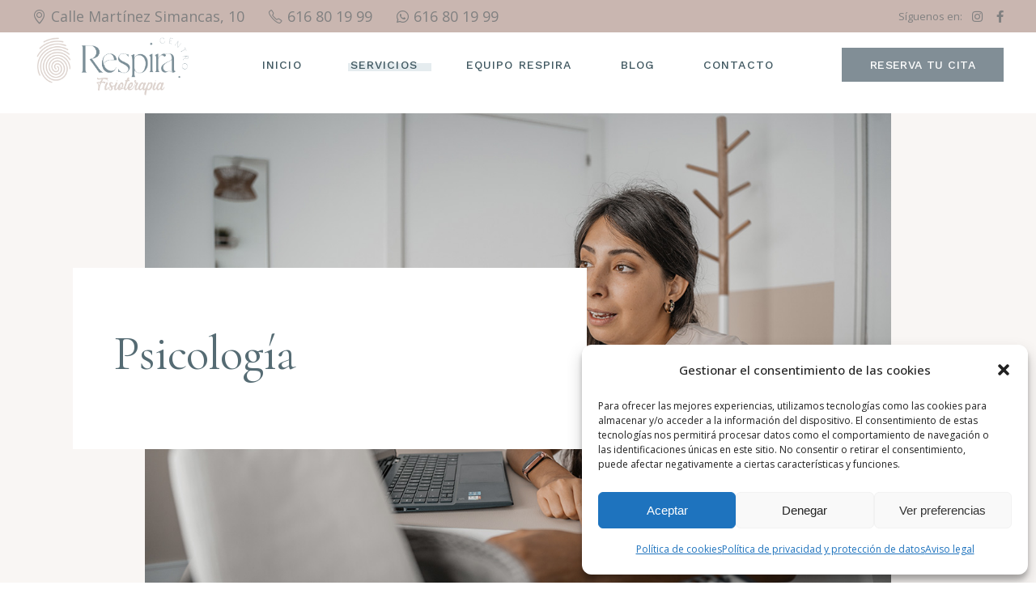

--- FILE ---
content_type: text/html; charset=UTF-8
request_url: https://centrofisioterapiarespira.com/psicologia/
body_size: 27425
content:
<!DOCTYPE html>
<html dir="ltr" lang="es"
	prefix="og: https://ogp.me/ns#" >
<head>
	<meta charset="UTF-8">
	<meta name="viewport" content="width=device-width, initial-scale=1, user-scalable=yes">
	<link rel="profile" href="https://gmpg.org/xfn/11">
	<meta name="theme-color" content="#c9b6b0" />
	
	<!-- Google tag (gtag.js) -->
<script type="text/plain" data-service="google-analytics" data-category="statistics" async data-cmplz-src="https://www.googletagmanager.com/gtag/js?id=AW-11376979317"></script>
<script>
  window.dataLayer = window.dataLayer || [];
  function gtag(){dataLayer.push(arguments);}
  gtag('js', new Date());

  gtag('config', 'AW-11376979317');
</script>

	<!-- Event snippet for Clicks en el telefono de la web conversion page
In your html page, add the snippet and call gtag_report_conversion when someone clicks on the chosen link or button. -->
<script>
function gtag_report_conversion(url) {
  var callback = function () {
    if (typeof(url) != 'undefined') {
      window.location = url;
    }
  };
  gtag('event', 'conversion', {
      'send_to': 'AW-11376979317/S1ZhCOL7tu0YEPXa-7Aq',
      'event_callback': callback
  });
  return false;
}
</script>

	<!-- Google Tag Manager -->
<script>(function(w,d,s,l,i){w[l]=w[l]||[];w[l].push({'gtm.start':
new Date().getTime(),event:'gtm.js'});var f=d.getElementsByTagName(s)[0],
j=d.createElement(s),dl=l!='dataLayer'?'&l='+l:'';j.async=true;j.src=
'https://www.googletagmanager.com/gtm.js?id='+i+dl;f.parentNode.insertBefore(j,f);
})(window,document,'script','dataLayer','GTM-MP2TVXS7');</script>
<!-- End Google Tag Manager -->
	
	
	
	<title>Psicología</title>
<style type="text/css" media="screen">#ui-datepicker-div.booked_custom_date_picker table.ui-datepicker-calendar tbody td a.ui-state-active,#ui-datepicker-div.booked_custom_date_picker table.ui-datepicker-calendar tbody td a.ui-state-active:hover,body #booked-profile-page input[type=submit].button-primary:hover,body .booked-list-view button.button:hover, body .booked-list-view input[type=submit].button-primary:hover,body table.booked-calendar input[type=submit].button-primary:hover,body .booked-modal input[type=submit].button-primary:hover,body table.booked-calendar th,body table.booked-calendar thead,body table.booked-calendar thead th,body table.booked-calendar .booked-appt-list .timeslot .timeslot-people button:hover,body #booked-profile-page .booked-profile-header,body #booked-profile-page .booked-tabs li.active a,body #booked-profile-page .booked-tabs li.active a:hover,body #booked-profile-page .appt-block .google-cal-button > a:hover,#ui-datepicker-div.booked_custom_date_picker .ui-datepicker-header{ background:#c4f2d4 !important; }body #booked-profile-page input[type=submit].button-primary:hover,body table.booked-calendar input[type=submit].button-primary:hover,body .booked-list-view button.button:hover, body .booked-list-view input[type=submit].button-primary:hover,body .booked-modal input[type=submit].button-primary:hover,body table.booked-calendar th,body table.booked-calendar .booked-appt-list .timeslot .timeslot-people button:hover,body #booked-profile-page .booked-profile-header,body #booked-profile-page .appt-block .google-cal-button > a:hover{ border-color:#c4f2d4 !important; }body table.booked-calendar tr.days,body table.booked-calendar tr.days th,body .booked-calendarSwitcher.calendar,body #booked-profile-page .booked-tabs,#ui-datepicker-div.booked_custom_date_picker table.ui-datepicker-calendar thead,#ui-datepicker-div.booked_custom_date_picker table.ui-datepicker-calendar thead th{ background:#039146 !important; }body table.booked-calendar tr.days th,body #booked-profile-page .booked-tabs{ border-color:#039146 !important; }#ui-datepicker-div.booked_custom_date_picker table.ui-datepicker-calendar tbody td.ui-datepicker-today a,#ui-datepicker-div.booked_custom_date_picker table.ui-datepicker-calendar tbody td.ui-datepicker-today a:hover,body #booked-profile-page input[type=submit].button-primary,body table.booked-calendar input[type=submit].button-primary,body .booked-list-view button.button, body .booked-list-view input[type=submit].button-primary,body .booked-list-view button.button, body .booked-list-view input[type=submit].button-primary,body .booked-modal input[type=submit].button-primary,body table.booked-calendar .booked-appt-list .timeslot .timeslot-people button,body #booked-profile-page .booked-profile-appt-list .appt-block.approved .status-block,body #booked-profile-page .appt-block .google-cal-button > a,body .booked-modal p.booked-title-bar,body table.booked-calendar td:hover .date span,body .booked-list-view a.booked_list_date_picker_trigger.booked-dp-active,body .booked-list-view a.booked_list_date_picker_trigger.booked-dp-active:hover,.booked-ms-modal .booked-book-appt /* Multi-Slot Booking */{ background:#56c477; }body #booked-profile-page input[type=submit].button-primary,body table.booked-calendar input[type=submit].button-primary,body .booked-list-view button.button, body .booked-list-view input[type=submit].button-primary,body .booked-list-view button.button, body .booked-list-view input[type=submit].button-primary,body .booked-modal input[type=submit].button-primary,body #booked-profile-page .appt-block .google-cal-button > a,body table.booked-calendar .booked-appt-list .timeslot .timeslot-people button,body .booked-list-view a.booked_list_date_picker_trigger.booked-dp-active,body .booked-list-view a.booked_list_date_picker_trigger.booked-dp-active:hover{ border-color:#56c477; }body .booked-modal .bm-window p i.fa,body .booked-modal .bm-window a,body .booked-appt-list .booked-public-appointment-title,body .booked-modal .bm-window p.appointment-title,.booked-ms-modal.visible:hover .booked-book-appt{ color:#56c477; }.booked-appt-list .timeslot.has-title .booked-public-appointment-title { color:inherit; }</style>
		<!-- All in One SEO 4.2.3.1 -->
		<meta name="description" content="Psicología. Centro Fisioterapia Respira. Ansiedad generalizada, Depresión, Adicciones, Enfermedades oncológicas, Situaciones traumáticas, Ansiedad social, Duelo" />
		<meta name="robots" content="max-image-preview:large" />
		<link rel="canonical" href="https://centrofisioterapiarespira.com/psicologia/" />
		<meta name="generator" content="All in One SEO (AIOSEO) 4.2.3.1 " />
		<meta property="og:locale" content="es_ES" />
		<meta property="og:site_name" content="Centro Fisioterapia Respira - Centro Fisioterapia en Toledo. Fisioterapia para cualquier patología, ya sea con terapia manual, punción seca o nuestra nueva aparatología." />
		<meta property="og:type" content="article" />
		<meta property="og:title" content="Psicología" />
		<meta property="og:description" content="Psicología. Centro Fisioterapia Respira. Ansiedad generalizada, Depresión, Adicciones, Enfermedades oncológicas, Situaciones traumáticas, Ansiedad social, Duelo" />
		<meta property="og:url" content="https://centrofisioterapiarespira.com/psicologia/" />
		<meta property="og:image" content="https://centrofisioterapiarespira.com/wp-content/uploads/2022/09/cropped-Logotipo_Home.png" />
		<meta property="og:image:secure_url" content="https://centrofisioterapiarespira.com/wp-content/uploads/2022/09/cropped-Logotipo_Home.png" />
		<meta property="article:published_time" content="2023-03-01T17:08:44+00:00" />
		<meta property="article:modified_time" content="2023-10-16T11:12:34+00:00" />
		<meta name="twitter:card" content="summary_large_image" />
		<meta name="twitter:title" content="Psicología" />
		<meta name="twitter:description" content="Psicología. Centro Fisioterapia Respira. Ansiedad generalizada, Depresión, Adicciones, Enfermedades oncológicas, Situaciones traumáticas, Ansiedad social, Duelo" />
		<meta name="twitter:image" content="https://centrofisioterapiarespira.com/wp-content/uploads/2022/09/cropped-Logotipo_Home.png" />
		<script type="application/ld+json" class="aioseo-schema">
			{"@context":"https:\/\/schema.org","@graph":[{"@type":"WebSite","@id":"https:\/\/centrofisioterapiarespira.com\/#website","url":"https:\/\/centrofisioterapiarespira.com\/","name":"Centro Fisioterapia Respira","description":"Centro Fisioterapia en Toledo. Fisioterapia para cualquier patolog\u00eda, ya sea con terapia manual, punci\u00f3n seca o nuestra nueva aparatolog\u00eda.","inLanguage":"es-ES","publisher":{"@id":"https:\/\/centrofisioterapiarespira.com\/#organization"}},{"@type":"Organization","@id":"https:\/\/centrofisioterapiarespira.com\/#organization","name":"Centro Respira Toledo","url":"https:\/\/centrofisioterapiarespira.com\/","logo":{"@type":"ImageObject","@id":"https:\/\/centrofisioterapiarespira.com\/#organizationLogo","url":"https:\/\/centrofisioterapiarespira.com\/wp-content\/uploads\/2022\/09\/cropped-Logotipo_Home.png","width":1218,"height":483},"image":{"@id":"https:\/\/centrofisioterapiarespira.com\/#organizationLogo"}},{"@type":"BreadcrumbList","@id":"https:\/\/centrofisioterapiarespira.com\/psicologia\/#breadcrumblist","itemListElement":[{"@type":"ListItem","@id":"https:\/\/centrofisioterapiarespira.com\/#listItem","position":1,"item":{"@type":"WebPage","@id":"https:\/\/centrofisioterapiarespira.com\/","name":"Inicio","description":"Fisio Toledo. Fisioterapia para cualquier patolog\u00eda, ya sea con terapia manual, punci\u00f3n seca o nuestra nueva aparatolog\u00eda.","url":"https:\/\/centrofisioterapiarespira.com\/"},"nextItem":"https:\/\/centrofisioterapiarespira.com\/psicologia\/#listItem"},{"@type":"ListItem","@id":"https:\/\/centrofisioterapiarespira.com\/psicologia\/#listItem","position":2,"item":{"@type":"WebPage","@id":"https:\/\/centrofisioterapiarespira.com\/psicologia\/","name":"Psicolog\u00eda","description":"Psicolog\u00eda. Centro Fisioterapia Respira. Ansiedad generalizada, Depresi\u00f3n, Adicciones, Enfermedades oncol\u00f3gicas, Situaciones traum\u00e1ticas, Ansiedad social, Duelo","url":"https:\/\/centrofisioterapiarespira.com\/psicologia\/"},"previousItem":"https:\/\/centrofisioterapiarespira.com\/#listItem"}]},{"@type":"WebPage","@id":"https:\/\/centrofisioterapiarespira.com\/psicologia\/#webpage","url":"https:\/\/centrofisioterapiarespira.com\/psicologia\/","name":"Psicolog\u00eda","description":"Psicolog\u00eda. Centro Fisioterapia Respira. Ansiedad generalizada, Depresi\u00f3n, Adicciones, Enfermedades oncol\u00f3gicas, Situaciones traum\u00e1ticas, Ansiedad social, Duelo","inLanguage":"es-ES","isPartOf":{"@id":"https:\/\/centrofisioterapiarespira.com\/#website"},"breadcrumb":{"@id":"https:\/\/centrofisioterapiarespira.com\/psicologia\/#breadcrumblist"},"image":{"@type":"ImageObject","@id":"https:\/\/centrofisioterapiarespira.com\/#mainImage","url":"https:\/\/centrofisioterapiarespira.com\/wp-content\/uploads\/2023\/02\/Banner-Fisioterapia.jpg","width":1200,"height":797,"caption":"Fisioterapia"},"primaryImageOfPage":{"@id":"https:\/\/centrofisioterapiarespira.com\/psicologia\/#mainImage"},"datePublished":"2023-03-01T17:08:44+00:00","dateModified":"2023-10-16T11:12:34+00:00"}]}
		</script>
		<!-- All in One SEO -->

<link rel='dns-prefetch' href='//fonts.googleapis.com' />
<link rel="alternate" type="application/rss+xml" title="Centro Fisioterapia Respira &raquo; Feed" href="https://centrofisioterapiarespira.com/feed/" />
<link rel="alternate" type="application/rss+xml" title="Centro Fisioterapia Respira &raquo; Feed de los comentarios" href="https://centrofisioterapiarespira.com/comments/feed/" />
<script type="text/javascript">
window._wpemojiSettings = {"baseUrl":"https:\/\/s.w.org\/images\/core\/emoji\/14.0.0\/72x72\/","ext":".png","svgUrl":"https:\/\/s.w.org\/images\/core\/emoji\/14.0.0\/svg\/","svgExt":".svg","source":{"concatemoji":"https:\/\/centrofisioterapiarespira.com\/wp-includes\/js\/wp-emoji-release.min.js?ver=6.1.9"}};
/*! This file is auto-generated */
!function(e,a,t){var n,r,o,i=a.createElement("canvas"),p=i.getContext&&i.getContext("2d");function s(e,t){var a=String.fromCharCode,e=(p.clearRect(0,0,i.width,i.height),p.fillText(a.apply(this,e),0,0),i.toDataURL());return p.clearRect(0,0,i.width,i.height),p.fillText(a.apply(this,t),0,0),e===i.toDataURL()}function c(e){var t=a.createElement("script");t.src=e,t.defer=t.type="text/javascript",a.getElementsByTagName("head")[0].appendChild(t)}for(o=Array("flag","emoji"),t.supports={everything:!0,everythingExceptFlag:!0},r=0;r<o.length;r++)t.supports[o[r]]=function(e){if(p&&p.fillText)switch(p.textBaseline="top",p.font="600 32px Arial",e){case"flag":return s([127987,65039,8205,9895,65039],[127987,65039,8203,9895,65039])?!1:!s([55356,56826,55356,56819],[55356,56826,8203,55356,56819])&&!s([55356,57332,56128,56423,56128,56418,56128,56421,56128,56430,56128,56423,56128,56447],[55356,57332,8203,56128,56423,8203,56128,56418,8203,56128,56421,8203,56128,56430,8203,56128,56423,8203,56128,56447]);case"emoji":return!s([129777,127995,8205,129778,127999],[129777,127995,8203,129778,127999])}return!1}(o[r]),t.supports.everything=t.supports.everything&&t.supports[o[r]],"flag"!==o[r]&&(t.supports.everythingExceptFlag=t.supports.everythingExceptFlag&&t.supports[o[r]]);t.supports.everythingExceptFlag=t.supports.everythingExceptFlag&&!t.supports.flag,t.DOMReady=!1,t.readyCallback=function(){t.DOMReady=!0},t.supports.everything||(n=function(){t.readyCallback()},a.addEventListener?(a.addEventListener("DOMContentLoaded",n,!1),e.addEventListener("load",n,!1)):(e.attachEvent("onload",n),a.attachEvent("onreadystatechange",function(){"complete"===a.readyState&&t.readyCallback()})),(e=t.source||{}).concatemoji?c(e.concatemoji):e.wpemoji&&e.twemoji&&(c(e.twemoji),c(e.wpemoji)))}(window,document,window._wpemojiSettings);
</script>
<style type="text/css">
img.wp-smiley,
img.emoji {
	display: inline !important;
	border: none !important;
	box-shadow: none !important;
	height: 1em !important;
	width: 1em !important;
	margin: 0 0.07em !important;
	vertical-align: -0.1em !important;
	background: none !important;
	padding: 0 !important;
}
</style>
	
<link rel='stylesheet' id='sbi_styles-css' href='https://centrofisioterapiarespira.com/wp-content/plugins/instagram-feed/css/sbi-styles.min.css?ver=6.9.1' type='text/css' media='all' />
<link rel='stylesheet' id='dripicons-css' href='https://centrofisioterapiarespira.com/wp-content/plugins/reina-core/inc/icons/dripicons/assets/css/dripicons.min.css?ver=6.1.9' type='text/css' media='all' />
<link rel='stylesheet' id='elegant-icons-css' href='https://centrofisioterapiarespira.com/wp-content/plugins/reina-core/inc/icons/elegant-icons/assets/css/elegant-icons.min.css?ver=6.1.9' type='text/css' media='all' />
<link rel='stylesheet' id='font-awesome-css' href='https://centrofisioterapiarespira.com/wp-content/plugins/reina-core/inc/icons/font-awesome/assets/css/all.min.css?ver=6.1.9' type='text/css' media='all' />
<link rel='stylesheet' id='ionicons-css' href='https://centrofisioterapiarespira.com/wp-content/plugins/reina-core/inc/icons/ionicons/assets/css/ionicons.min.css?ver=6.1.9' type='text/css' media='all' />
<link rel='stylesheet' id='linea-icons-css' href='https://centrofisioterapiarespira.com/wp-content/plugins/reina-core/inc/icons/linea-icons/assets/css/linea-icons.min.css?ver=6.1.9' type='text/css' media='all' />
<link rel='stylesheet' id='linear-icons-css' href='https://centrofisioterapiarespira.com/wp-content/plugins/reina-core/inc/icons/linear-icons/assets/css/linear-icons.min.css?ver=6.1.9' type='text/css' media='all' />
<link rel='stylesheet' id='material-icons-css' href='https://fonts.googleapis.com/icon?family=Material+Icons&#038;ver=6.1.9' type='text/css' media='all' />
<link rel='stylesheet' id='simple-line-icons-css' href='https://centrofisioterapiarespira.com/wp-content/plugins/reina-core/inc/icons/simple-line-icons/assets/css/simple-line-icons.min.css?ver=6.1.9' type='text/css' media='all' />
<link rel='stylesheet' id='wp-block-library-css' href='https://centrofisioterapiarespira.com/wp-includes/css/dist/block-library/style.min.css?ver=6.1.9' type='text/css' media='all' />
<link rel='stylesheet' id='classic-theme-styles-css' href='https://centrofisioterapiarespira.com/wp-includes/css/classic-themes.min.css?ver=1' type='text/css' media='all' />
<style id='global-styles-inline-css' type='text/css'>
body{--wp--preset--color--black: #000000;--wp--preset--color--cyan-bluish-gray: #abb8c3;--wp--preset--color--white: #ffffff;--wp--preset--color--pale-pink: #f78da7;--wp--preset--color--vivid-red: #cf2e2e;--wp--preset--color--luminous-vivid-orange: #ff6900;--wp--preset--color--luminous-vivid-amber: #fcb900;--wp--preset--color--light-green-cyan: #7bdcb5;--wp--preset--color--vivid-green-cyan: #00d084;--wp--preset--color--pale-cyan-blue: #8ed1fc;--wp--preset--color--vivid-cyan-blue: #0693e3;--wp--preset--color--vivid-purple: #9b51e0;--wp--preset--gradient--vivid-cyan-blue-to-vivid-purple: linear-gradient(135deg,rgba(6,147,227,1) 0%,rgb(155,81,224) 100%);--wp--preset--gradient--light-green-cyan-to-vivid-green-cyan: linear-gradient(135deg,rgb(122,220,180) 0%,rgb(0,208,130) 100%);--wp--preset--gradient--luminous-vivid-amber-to-luminous-vivid-orange: linear-gradient(135deg,rgba(252,185,0,1) 0%,rgba(255,105,0,1) 100%);--wp--preset--gradient--luminous-vivid-orange-to-vivid-red: linear-gradient(135deg,rgba(255,105,0,1) 0%,rgb(207,46,46) 100%);--wp--preset--gradient--very-light-gray-to-cyan-bluish-gray: linear-gradient(135deg,rgb(238,238,238) 0%,rgb(169,184,195) 100%);--wp--preset--gradient--cool-to-warm-spectrum: linear-gradient(135deg,rgb(74,234,220) 0%,rgb(151,120,209) 20%,rgb(207,42,186) 40%,rgb(238,44,130) 60%,rgb(251,105,98) 80%,rgb(254,248,76) 100%);--wp--preset--gradient--blush-light-purple: linear-gradient(135deg,rgb(255,206,236) 0%,rgb(152,150,240) 100%);--wp--preset--gradient--blush-bordeaux: linear-gradient(135deg,rgb(254,205,165) 0%,rgb(254,45,45) 50%,rgb(107,0,62) 100%);--wp--preset--gradient--luminous-dusk: linear-gradient(135deg,rgb(255,203,112) 0%,rgb(199,81,192) 50%,rgb(65,88,208) 100%);--wp--preset--gradient--pale-ocean: linear-gradient(135deg,rgb(255,245,203) 0%,rgb(182,227,212) 50%,rgb(51,167,181) 100%);--wp--preset--gradient--electric-grass: linear-gradient(135deg,rgb(202,248,128) 0%,rgb(113,206,126) 100%);--wp--preset--gradient--midnight: linear-gradient(135deg,rgb(2,3,129) 0%,rgb(40,116,252) 100%);--wp--preset--duotone--dark-grayscale: url('#wp-duotone-dark-grayscale');--wp--preset--duotone--grayscale: url('#wp-duotone-grayscale');--wp--preset--duotone--purple-yellow: url('#wp-duotone-purple-yellow');--wp--preset--duotone--blue-red: url('#wp-duotone-blue-red');--wp--preset--duotone--midnight: url('#wp-duotone-midnight');--wp--preset--duotone--magenta-yellow: url('#wp-duotone-magenta-yellow');--wp--preset--duotone--purple-green: url('#wp-duotone-purple-green');--wp--preset--duotone--blue-orange: url('#wp-duotone-blue-orange');--wp--preset--font-size--small: 13px;--wp--preset--font-size--medium: 20px;--wp--preset--font-size--large: 36px;--wp--preset--font-size--x-large: 42px;--wp--preset--spacing--20: 0.44rem;--wp--preset--spacing--30: 0.67rem;--wp--preset--spacing--40: 1rem;--wp--preset--spacing--50: 1.5rem;--wp--preset--spacing--60: 2.25rem;--wp--preset--spacing--70: 3.38rem;--wp--preset--spacing--80: 5.06rem;}:where(.is-layout-flex){gap: 0.5em;}body .is-layout-flow > .alignleft{float: left;margin-inline-start: 0;margin-inline-end: 2em;}body .is-layout-flow > .alignright{float: right;margin-inline-start: 2em;margin-inline-end: 0;}body .is-layout-flow > .aligncenter{margin-left: auto !important;margin-right: auto !important;}body .is-layout-constrained > .alignleft{float: left;margin-inline-start: 0;margin-inline-end: 2em;}body .is-layout-constrained > .alignright{float: right;margin-inline-start: 2em;margin-inline-end: 0;}body .is-layout-constrained > .aligncenter{margin-left: auto !important;margin-right: auto !important;}body .is-layout-constrained > :where(:not(.alignleft):not(.alignright):not(.alignfull)){max-width: var(--wp--style--global--content-size);margin-left: auto !important;margin-right: auto !important;}body .is-layout-constrained > .alignwide{max-width: var(--wp--style--global--wide-size);}body .is-layout-flex{display: flex;}body .is-layout-flex{flex-wrap: wrap;align-items: center;}body .is-layout-flex > *{margin: 0;}:where(.wp-block-columns.is-layout-flex){gap: 2em;}.has-black-color{color: var(--wp--preset--color--black) !important;}.has-cyan-bluish-gray-color{color: var(--wp--preset--color--cyan-bluish-gray) !important;}.has-white-color{color: var(--wp--preset--color--white) !important;}.has-pale-pink-color{color: var(--wp--preset--color--pale-pink) !important;}.has-vivid-red-color{color: var(--wp--preset--color--vivid-red) !important;}.has-luminous-vivid-orange-color{color: var(--wp--preset--color--luminous-vivid-orange) !important;}.has-luminous-vivid-amber-color{color: var(--wp--preset--color--luminous-vivid-amber) !important;}.has-light-green-cyan-color{color: var(--wp--preset--color--light-green-cyan) !important;}.has-vivid-green-cyan-color{color: var(--wp--preset--color--vivid-green-cyan) !important;}.has-pale-cyan-blue-color{color: var(--wp--preset--color--pale-cyan-blue) !important;}.has-vivid-cyan-blue-color{color: var(--wp--preset--color--vivid-cyan-blue) !important;}.has-vivid-purple-color{color: var(--wp--preset--color--vivid-purple) !important;}.has-black-background-color{background-color: var(--wp--preset--color--black) !important;}.has-cyan-bluish-gray-background-color{background-color: var(--wp--preset--color--cyan-bluish-gray) !important;}.has-white-background-color{background-color: var(--wp--preset--color--white) !important;}.has-pale-pink-background-color{background-color: var(--wp--preset--color--pale-pink) !important;}.has-vivid-red-background-color{background-color: var(--wp--preset--color--vivid-red) !important;}.has-luminous-vivid-orange-background-color{background-color: var(--wp--preset--color--luminous-vivid-orange) !important;}.has-luminous-vivid-amber-background-color{background-color: var(--wp--preset--color--luminous-vivid-amber) !important;}.has-light-green-cyan-background-color{background-color: var(--wp--preset--color--light-green-cyan) !important;}.has-vivid-green-cyan-background-color{background-color: var(--wp--preset--color--vivid-green-cyan) !important;}.has-pale-cyan-blue-background-color{background-color: var(--wp--preset--color--pale-cyan-blue) !important;}.has-vivid-cyan-blue-background-color{background-color: var(--wp--preset--color--vivid-cyan-blue) !important;}.has-vivid-purple-background-color{background-color: var(--wp--preset--color--vivid-purple) !important;}.has-black-border-color{border-color: var(--wp--preset--color--black) !important;}.has-cyan-bluish-gray-border-color{border-color: var(--wp--preset--color--cyan-bluish-gray) !important;}.has-white-border-color{border-color: var(--wp--preset--color--white) !important;}.has-pale-pink-border-color{border-color: var(--wp--preset--color--pale-pink) !important;}.has-vivid-red-border-color{border-color: var(--wp--preset--color--vivid-red) !important;}.has-luminous-vivid-orange-border-color{border-color: var(--wp--preset--color--luminous-vivid-orange) !important;}.has-luminous-vivid-amber-border-color{border-color: var(--wp--preset--color--luminous-vivid-amber) !important;}.has-light-green-cyan-border-color{border-color: var(--wp--preset--color--light-green-cyan) !important;}.has-vivid-green-cyan-border-color{border-color: var(--wp--preset--color--vivid-green-cyan) !important;}.has-pale-cyan-blue-border-color{border-color: var(--wp--preset--color--pale-cyan-blue) !important;}.has-vivid-cyan-blue-border-color{border-color: var(--wp--preset--color--vivid-cyan-blue) !important;}.has-vivid-purple-border-color{border-color: var(--wp--preset--color--vivid-purple) !important;}.has-vivid-cyan-blue-to-vivid-purple-gradient-background{background: var(--wp--preset--gradient--vivid-cyan-blue-to-vivid-purple) !important;}.has-light-green-cyan-to-vivid-green-cyan-gradient-background{background: var(--wp--preset--gradient--light-green-cyan-to-vivid-green-cyan) !important;}.has-luminous-vivid-amber-to-luminous-vivid-orange-gradient-background{background: var(--wp--preset--gradient--luminous-vivid-amber-to-luminous-vivid-orange) !important;}.has-luminous-vivid-orange-to-vivid-red-gradient-background{background: var(--wp--preset--gradient--luminous-vivid-orange-to-vivid-red) !important;}.has-very-light-gray-to-cyan-bluish-gray-gradient-background{background: var(--wp--preset--gradient--very-light-gray-to-cyan-bluish-gray) !important;}.has-cool-to-warm-spectrum-gradient-background{background: var(--wp--preset--gradient--cool-to-warm-spectrum) !important;}.has-blush-light-purple-gradient-background{background: var(--wp--preset--gradient--blush-light-purple) !important;}.has-blush-bordeaux-gradient-background{background: var(--wp--preset--gradient--blush-bordeaux) !important;}.has-luminous-dusk-gradient-background{background: var(--wp--preset--gradient--luminous-dusk) !important;}.has-pale-ocean-gradient-background{background: var(--wp--preset--gradient--pale-ocean) !important;}.has-electric-grass-gradient-background{background: var(--wp--preset--gradient--electric-grass) !important;}.has-midnight-gradient-background{background: var(--wp--preset--gradient--midnight) !important;}.has-small-font-size{font-size: var(--wp--preset--font-size--small) !important;}.has-medium-font-size{font-size: var(--wp--preset--font-size--medium) !important;}.has-large-font-size{font-size: var(--wp--preset--font-size--large) !important;}.has-x-large-font-size{font-size: var(--wp--preset--font-size--x-large) !important;}
.wp-block-navigation a:where(:not(.wp-element-button)){color: inherit;}
:where(.wp-block-columns.is-layout-flex){gap: 2em;}
.wp-block-pullquote{font-size: 1.5em;line-height: 1.6;}
</style>
<link rel='stylesheet' id='booked-icons-css' href='https://centrofisioterapiarespira.com/wp-content/plugins/booked/assets/css/icons.css?ver=2.3.5' type='text/css' media='all' />
<link rel='stylesheet' id='booked-tooltipster-css' href='https://centrofisioterapiarespira.com/wp-content/plugins/booked/assets/js/tooltipster/css/tooltipster.css?ver=3.3.0' type='text/css' media='all' />
<link rel='stylesheet' id='booked-tooltipster-theme-css' href='https://centrofisioterapiarespira.com/wp-content/plugins/booked/assets/js/tooltipster/css/themes/tooltipster-light.css?ver=3.3.0' type='text/css' media='all' />
<link rel='stylesheet' id='booked-animations-css' href='https://centrofisioterapiarespira.com/wp-content/plugins/booked/assets/css/animations.css?ver=2.3.5' type='text/css' media='all' />
<link rel='stylesheet' id='booked-css-css' href='https://centrofisioterapiarespira.com/wp-content/plugins/booked/dist/booked.css?ver=2.3.5' type='text/css' media='all' />
<link rel='stylesheet' id='contact-form-7-css' href='https://centrofisioterapiarespira.com/wp-content/plugins/contact-form-7/includes/css/styles.css?ver=5.6.2' type='text/css' media='all' />
<link rel='stylesheet' id='ctf_styles-css' href='https://centrofisioterapiarespira.com/wp-content/plugins/custom-twitter-feeds/css/ctf-styles.min.css?ver=2.0.3' type='text/css' media='all' />
<link rel='stylesheet' id='timetable_sf_style-css' href='https://centrofisioterapiarespira.com/wp-content/plugins/timetable/style/superfish.css?ver=6.1.9' type='text/css' media='all' />
<link rel='stylesheet' id='timetable_gtip2_style-css' href='https://centrofisioterapiarespira.com/wp-content/plugins/timetable/style/jquery.qtip.css?ver=6.1.9' type='text/css' media='all' />
<link rel='stylesheet' id='timetable_style-css' href='https://centrofisioterapiarespira.com/wp-content/plugins/timetable/style/style.css?ver=6.1.9' type='text/css' media='all' />
<link rel='stylesheet' id='timetable_event_template-css' href='https://centrofisioterapiarespira.com/wp-content/plugins/timetable/style/event_template.css?ver=6.1.9' type='text/css' media='all' />
<link rel='stylesheet' id='timetable_responsive_style-css' href='https://centrofisioterapiarespira.com/wp-content/plugins/timetable/style/responsive.css?ver=6.1.9' type='text/css' media='all' />
<link rel='stylesheet' id='timetable_font_lato-css' href='//fonts.googleapis.com/css?family=Lato%3A400%2C700&#038;ver=6.1.9' type='text/css' media='all' />
<link rel='stylesheet' id='cmplz-general-css' href='https://centrofisioterapiarespira.com/wp-content/plugins/complianz-gdpr/assets/css/cookieblocker.min.css?ver=6.4.3' type='text/css' media='all' />
<link rel='stylesheet' id='swiper-css' href='https://centrofisioterapiarespira.com/wp-content/plugins/qi-addons-for-elementor/assets/plugins/swiper/swiper.min.css?ver=6.1.9' type='text/css' media='all' />
<link rel='stylesheet' id='qi-addons-for-elementor-grid-style-css' href='https://centrofisioterapiarespira.com/wp-content/plugins/qi-addons-for-elementor/assets/css/grid.min.css?ver=6.1.9' type='text/css' media='all' />
<link rel='stylesheet' id='qi-addons-for-elementor-helper-parts-style-css' href='https://centrofisioterapiarespira.com/wp-content/plugins/qi-addons-for-elementor/assets/css/helper-parts.min.css?ver=6.1.9' type='text/css' media='all' />
<link rel='stylesheet' id='qi-addons-for-elementor-style-css' href='https://centrofisioterapiarespira.com/wp-content/plugins/qi-addons-for-elementor/assets/css/main.min.css?ver=6.1.9' type='text/css' media='all' />
<link rel='stylesheet' id='select2-css' href='https://centrofisioterapiarespira.com/wp-content/plugins/qode-framework/inc/common/assets/plugins/select2/select2.min.css?ver=6.1.9' type='text/css' media='all' />
<link rel='stylesheet' id='reina-core-dashboard-style-css' href='https://centrofisioterapiarespira.com/wp-content/plugins/reina-core/inc/core-dashboard/assets/css/core-dashboard.min.css?ver=6.1.9' type='text/css' media='all' />
<link rel='stylesheet' id='perfect-scrollbar-css' href='https://centrofisioterapiarespira.com/wp-content/plugins/reina-core/assets/plugins/perfect-scrollbar/perfect-scrollbar.css?ver=6.1.9' type='text/css' media='all' />
<link rel='stylesheet' id='reina-main-css' href='https://centrofisioterapiarespira.com/wp-content/themes/reina/assets/css/main.min.css?ver=6.1.9' type='text/css' media='all' />
<link rel='stylesheet' id='reina-core-style-css' href='https://centrofisioterapiarespira.com/wp-content/plugins/reina-core/assets/css/reina-core.min.css?ver=6.1.9' type='text/css' media='all' />
<link rel='stylesheet' id='reina-child-style-css' href='https://centrofisioterapiarespira.com/wp-content/themes/reina-child/style.css?ver=6.1.9' type='text/css' media='all' />
<link rel='stylesheet' id='magnific-popup-css' href='https://centrofisioterapiarespira.com/wp-content/themes/reina/assets/plugins/magnific-popup/magnific-popup.css?ver=6.1.9' type='text/css' media='all' />
<link rel='stylesheet' id='reina-google-fonts-css' href='https://fonts.googleapis.com/css?family=Cormorant%3A300%2C400%2C500%2C600%2C700%7CCormorant+Garamond%3A300%2C400%2C500%2C600%2C700%7COpen+Sans%3A300%2C400%2C500%2C600%2C700%7CWork+Sans%3A300%2C400%2C500%2C600%2C700&#038;subset=latin-ext&#038;display=swap&#038;ver=1.0.0' type='text/css' media='all' />
<link rel='stylesheet' id='reina-style-css' href='https://centrofisioterapiarespira.com/wp-content/themes/reina/style.css?ver=6.1.9' type='text/css' media='all' />
<style id='reina-style-inline-css' type='text/css'>
#qodef-page-footer-top-area { background-color: #86979e;}#qodef-page-footer-top-area .widget { margin-bottom: 4px;}#qodef-page-footer-bottom-area { background-color: #86979e;}.qodef-fullscreen-menu > ul > li > a { color: #ffffff;font-style: normal;}#qodef-page-inner { padding: 85px 0px 90px 0px;}@media only screen and (max-width: 1024px) { #qodef-page-inner { padding: 85px 0px 90px 0px;}}.qodef-header-sticky { border-bottom: 1px solid #d1d1d1;border-color: #efefef;}#qodef-top-area { background-color: #c9b6b0;}.qodef-side-area-opener { color: #405861;}#qodef-side-area-close { color: #405861;}#qodef-side-area { background-color: #f8f6f4;width: 400px;right: -400px;}.qodef-page-title { height: 183px;}.qodef-header--standard #qodef-page-header { height: 80px;}
</style>
<link rel='stylesheet' id='reina-core-elementor-css' href='https://centrofisioterapiarespira.com/wp-content/plugins/reina-core/inc/plugins/elementor/assets/css/elementor.min.css?ver=6.1.9' type='text/css' media='all' />
<link rel='stylesheet' id='elementor-icons-css' href='https://centrofisioterapiarespira.com/wp-content/plugins/elementor/assets/lib/eicons/css/elementor-icons.min.css?ver=5.16.0' type='text/css' media='all' />
<link rel='stylesheet' id='elementor-frontend-css' href='https://centrofisioterapiarespira.com/wp-content/plugins/elementor/assets/css/frontend-lite.min.css?ver=3.7.0' type='text/css' media='all' />
<link rel='stylesheet' id='elementor-post-6-css' href='https://centrofisioterapiarespira.com/wp-content/uploads/elementor/css/post-6.css?ver=1764529209' type='text/css' media='all' />
<link rel='stylesheet' id='sbistyles-css' href='https://centrofisioterapiarespira.com/wp-content/plugins/instagram-feed/css/sbi-styles.min.css?ver=6.9.1' type='text/css' media='all' />
<link rel='stylesheet' id='elementor-global-css' href='https://centrofisioterapiarespira.com/wp-content/uploads/elementor/css/global.css?ver=1764529209' type='text/css' media='all' />
<link rel='stylesheet' id='elementor-post-18108-css' href='https://centrofisioterapiarespira.com/wp-content/uploads/elementor/css/post-18108.css?ver=1764616775' type='text/css' media='all' />
<link rel='stylesheet' id='google-fonts-1-css' href='https://fonts.googleapis.com/css?family=Roboto+Slab%3A100%2C100italic%2C200%2C200italic%2C300%2C300italic%2C400%2C400italic%2C500%2C500italic%2C600%2C600italic%2C700%2C700italic%2C800%2C800italic%2C900%2C900italic%7CRoboto%3A100%2C100italic%2C200%2C200italic%2C300%2C300italic%2C400%2C400italic%2C500%2C500italic%2C600%2C600italic%2C700%2C700italic%2C800%2C800italic%2C900%2C900italic%7CPoppins%3A100%2C100italic%2C200%2C200italic%2C300%2C300italic%2C400%2C400italic%2C500%2C500italic%2C600%2C600italic%2C700%2C700italic%2C800%2C800italic%2C900%2C900italic&#038;display=auto&#038;ver=6.1.9' type='text/css' media='all' />
<script type='text/javascript' src='https://centrofisioterapiarespira.com/wp-includes/js/jquery/jquery.min.js?ver=3.6.1' id='jquery-core-js'></script>
<script type='text/javascript' src='https://centrofisioterapiarespira.com/wp-includes/js/jquery/jquery-migrate.min.js?ver=3.3.2' id='jquery-migrate-js'></script>
<link rel="https://api.w.org/" href="https://centrofisioterapiarespira.com/wp-json/" /><link rel="alternate" type="application/json" href="https://centrofisioterapiarespira.com/wp-json/wp/v2/pages/18108" /><link rel="EditURI" type="application/rsd+xml" title="RSD" href="https://centrofisioterapiarespira.com/xmlrpc.php?rsd" />
<link rel="wlwmanifest" type="application/wlwmanifest+xml" href="https://centrofisioterapiarespira.com/wp-includes/wlwmanifest.xml" />
<meta name="generator" content="WordPress 6.1.9" />
<link rel='shortlink' href='https://centrofisioterapiarespira.com/?p=18108' />
<link rel="alternate" type="application/json+oembed" href="https://centrofisioterapiarespira.com/wp-json/oembed/1.0/embed?url=https%3A%2F%2Fcentrofisioterapiarespira.com%2Fpsicologia%2F" />
<link rel="alternate" type="text/xml+oembed" href="https://centrofisioterapiarespira.com/wp-json/oembed/1.0/embed?url=https%3A%2F%2Fcentrofisioterapiarespira.com%2Fpsicologia%2F&#038;format=xml" />
<style>.cmplz-hidden{display:none!important;}</style><meta name="generator" content="Powered by Slider Revolution 6.5.8 - responsive, Mobile-Friendly Slider Plugin for WordPress with comfortable drag and drop interface." />
<link rel="icon" href="https://centrofisioterapiarespira.com/wp-content/uploads/2023/03/cropped-favicon-centro-respira-32x32.png" sizes="32x32" />
<link rel="icon" href="https://centrofisioterapiarespira.com/wp-content/uploads/2023/03/cropped-favicon-centro-respira-192x192.png" sizes="192x192" />
<link rel="apple-touch-icon" href="https://centrofisioterapiarespira.com/wp-content/uploads/2023/03/cropped-favicon-centro-respira-180x180.png" />
<meta name="msapplication-TileImage" content="https://centrofisioterapiarespira.com/wp-content/uploads/2023/03/cropped-favicon-centro-respira-270x270.png" />
<script type="text/javascript">function setREVStartSize(e){
			//window.requestAnimationFrame(function() {				 
				window.RSIW = window.RSIW===undefined ? window.innerWidth : window.RSIW;	
				window.RSIH = window.RSIH===undefined ? window.innerHeight : window.RSIH;	
				try {								
					var pw = document.getElementById(e.c).parentNode.offsetWidth,
						newh;
					pw = pw===0 || isNaN(pw) ? window.RSIW : pw;
					e.tabw = e.tabw===undefined ? 0 : parseInt(e.tabw);
					e.thumbw = e.thumbw===undefined ? 0 : parseInt(e.thumbw);
					e.tabh = e.tabh===undefined ? 0 : parseInt(e.tabh);
					e.thumbh = e.thumbh===undefined ? 0 : parseInt(e.thumbh);
					e.tabhide = e.tabhide===undefined ? 0 : parseInt(e.tabhide);
					e.thumbhide = e.thumbhide===undefined ? 0 : parseInt(e.thumbhide);
					e.mh = e.mh===undefined || e.mh=="" || e.mh==="auto" ? 0 : parseInt(e.mh,0);		
					if(e.layout==="fullscreen" || e.l==="fullscreen") 						
						newh = Math.max(e.mh,window.RSIH);					
					else{					
						e.gw = Array.isArray(e.gw) ? e.gw : [e.gw];
						for (var i in e.rl) if (e.gw[i]===undefined || e.gw[i]===0) e.gw[i] = e.gw[i-1];					
						e.gh = e.el===undefined || e.el==="" || (Array.isArray(e.el) && e.el.length==0)? e.gh : e.el;
						e.gh = Array.isArray(e.gh) ? e.gh : [e.gh];
						for (var i in e.rl) if (e.gh[i]===undefined || e.gh[i]===0) e.gh[i] = e.gh[i-1];
											
						var nl = new Array(e.rl.length),
							ix = 0,						
							sl;					
						e.tabw = e.tabhide>=pw ? 0 : e.tabw;
						e.thumbw = e.thumbhide>=pw ? 0 : e.thumbw;
						e.tabh = e.tabhide>=pw ? 0 : e.tabh;
						e.thumbh = e.thumbhide>=pw ? 0 : e.thumbh;					
						for (var i in e.rl) nl[i] = e.rl[i]<window.RSIW ? 0 : e.rl[i];
						sl = nl[0];									
						for (var i in nl) if (sl>nl[i] && nl[i]>0) { sl = nl[i]; ix=i;}															
						var m = pw>(e.gw[ix]+e.tabw+e.thumbw) ? 1 : (pw-(e.tabw+e.thumbw)) / (e.gw[ix]);					
						newh =  (e.gh[ix] * m) + (e.tabh + e.thumbh);
					}
					var el = document.getElementById(e.c);
					if (el!==null && el) el.style.height = newh+"px";					
					el = document.getElementById(e.c+"_wrapper");
					if (el!==null && el) {
						el.style.height = newh+"px";
						el.style.display = "block";
					}
				} catch(e){
					console.log("Failure at Presize of Slider:" + e)
				}					   
			//});
		  };</script>
		<style type="text/css" id="wp-custom-css">
			@font-face {
    font-family: 'gallientregular';
    src: url('https://centrofisioterapiarespira.com/fuentes/gallient.woff2') format('woff2'),
         url('https://centrofisioterapiarespira.com/fuentes/gallient.woff') format('woff');
    font-weight: normal;
    font-style: normal;
}
h1,h2,h3,h4,h5,h6{
	 font-family: 'gallientregular' !important;
}
.tipotitulos{
	font-family: 'gallientregular' !important;
}
.inireserva h2{
	font-size:65px !important;
}
#qodef-footer-newsletter{
	background-color:#86979e !important;
}
#qodef-page-footer,#qodef-page-footer a{
	color:#fff !important;
}
#qodef-page-footer .qodef-working-hours-list .qodef-working-hours-item>*{
	color: #fff !important;
}
.page-id-4344 .qodef-info--top{ 
	display:none !important;
}
/* Quitar informacion fecha y creador del blog */
.qodef-blog.qodef--single .qodef-blog-item .qodef-e-info.qodef-info--top , .qodef-blog .qodef-blog-item .qodef-e-info.qodef-info--top{
	display:none !important;
}
#qodef-page-comments{
	display:none !important;
}
body{
	font-size:18px !important;
}
p{
	font-size:18px !important;
}
.centrado{
	text-align:center !important;
}
/* Inicio modo mantenimiento */
.page-id-18276 #qodef-page-mobile-header, .page-id-18276 #qodef-page-header{
	display:none !important;
}
.presoservi .qodef-m-inner .qodef-m-content{
	background-image:url(https://centrofisioterapiarespira.com/wp-content/uploads/2023/04/Dibujos-trazos-Centro-Respira-Presoterapia.png) !important;
	background-position: right !important;
    background-size: 35% !important;
    background-repeat: no-repeat !important;
}

.page-id-17979 h1{
 
    font-family: "Cormorant Garamond" !important;
    
}
.qodef-title--standard-with-breadcrumbs .entry-title{
	font-size:30px !important;
}
@media only screen and (max-width: 1399px) and (min-width: 1025px){
.titu1ini h1{
	font-size:40px;
	}
	.titu1ini p{
	font-size:14px !important;
}
.titu1ini	.qodef-m-content-inner{
		padding:10px 0px !important;
	}
.titu2ini h2{
	font-size:30px;
}
	.titu2ini p{
	font-size:14px !important;
		margin-top:5px !important;
}
	.titu2ini	.qodef-m-content-inner{
		padding:10px 0px !important;
	}
}
@media only screen and (max-width: 1709px) and (min-width: 1400px){
	.titu1ini h1{
	font-size:40px;
	}
	.titu1ini p{
	font-size:16px !important;
}
.titu1ini	.qodef-m-content-inner{
		padding:10px 0px !important;
	}
.titu2ini h2{
	font-size:40px;
}
	.titu2ini p{
	font-size:16px !important;
		margin-top:5px !important;
}
	.titu2ini	.qodef-m-content-inner{
		padding:10px 0px !important;
	}
}
	
/* Landing */
.page-id-2347 #qodef-page-header, .page-id-2347 #qodef-page-mobile-header{
	display:none !important;
}

/* fin Landing */

.page-id-2347 #qodef-page-outer{
	margin-top:0px !important;
}
@media (max-width: 767px){
.page-id-2347 .elementor-2347 .elementor-element.elementor-element-aa2ea87 {
	margin-top: 0px !important;
}
}		</style>
		</head>
<body data-cmplz=1 class="page-template-default page page-id-18108 wp-custom-logo qode-framework-1.1.6 qodef-qi--no-touch qi-addons-for-elementor-1.5.4 qodef-back-to-top--enabled  qodef-header--standard qodef-header-appearance--none qodef-mobile-header--standard qodef-drop-down-second--full-width qodef-drop-down-second--animate-height qodef-timetable--predefined reina-core-1.1.1 reina-child-child-1.0.0 reina-1.4 qodef-content-grid-1300 qodef-header-standard--center qodef-search--minimal elementor-default elementor-kit-6 elementor-page elementor-page-18108" itemscope itemtype="https://schema.org/WebPage">
	<svg xmlns="http://www.w3.org/2000/svg" viewBox="0 0 0 0" width="0" height="0" focusable="false" role="none" style="visibility: hidden; position: absolute; left: -9999px; overflow: hidden;" ><defs><filter id="wp-duotone-dark-grayscale"><feColorMatrix color-interpolation-filters="sRGB" type="matrix" values=" .299 .587 .114 0 0 .299 .587 .114 0 0 .299 .587 .114 0 0 .299 .587 .114 0 0 " /><feComponentTransfer color-interpolation-filters="sRGB" ><feFuncR type="table" tableValues="0 0.49803921568627" /><feFuncG type="table" tableValues="0 0.49803921568627" /><feFuncB type="table" tableValues="0 0.49803921568627" /><feFuncA type="table" tableValues="1 1" /></feComponentTransfer><feComposite in2="SourceGraphic" operator="in" /></filter></defs></svg><svg xmlns="http://www.w3.org/2000/svg" viewBox="0 0 0 0" width="0" height="0" focusable="false" role="none" style="visibility: hidden; position: absolute; left: -9999px; overflow: hidden;" ><defs><filter id="wp-duotone-grayscale"><feColorMatrix color-interpolation-filters="sRGB" type="matrix" values=" .299 .587 .114 0 0 .299 .587 .114 0 0 .299 .587 .114 0 0 .299 .587 .114 0 0 " /><feComponentTransfer color-interpolation-filters="sRGB" ><feFuncR type="table" tableValues="0 1" /><feFuncG type="table" tableValues="0 1" /><feFuncB type="table" tableValues="0 1" /><feFuncA type="table" tableValues="1 1" /></feComponentTransfer><feComposite in2="SourceGraphic" operator="in" /></filter></defs></svg><svg xmlns="http://www.w3.org/2000/svg" viewBox="0 0 0 0" width="0" height="0" focusable="false" role="none" style="visibility: hidden; position: absolute; left: -9999px; overflow: hidden;" ><defs><filter id="wp-duotone-purple-yellow"><feColorMatrix color-interpolation-filters="sRGB" type="matrix" values=" .299 .587 .114 0 0 .299 .587 .114 0 0 .299 .587 .114 0 0 .299 .587 .114 0 0 " /><feComponentTransfer color-interpolation-filters="sRGB" ><feFuncR type="table" tableValues="0.54901960784314 0.98823529411765" /><feFuncG type="table" tableValues="0 1" /><feFuncB type="table" tableValues="0.71764705882353 0.25490196078431" /><feFuncA type="table" tableValues="1 1" /></feComponentTransfer><feComposite in2="SourceGraphic" operator="in" /></filter></defs></svg><svg xmlns="http://www.w3.org/2000/svg" viewBox="0 0 0 0" width="0" height="0" focusable="false" role="none" style="visibility: hidden; position: absolute; left: -9999px; overflow: hidden;" ><defs><filter id="wp-duotone-blue-red"><feColorMatrix color-interpolation-filters="sRGB" type="matrix" values=" .299 .587 .114 0 0 .299 .587 .114 0 0 .299 .587 .114 0 0 .299 .587 .114 0 0 " /><feComponentTransfer color-interpolation-filters="sRGB" ><feFuncR type="table" tableValues="0 1" /><feFuncG type="table" tableValues="0 0.27843137254902" /><feFuncB type="table" tableValues="0.5921568627451 0.27843137254902" /><feFuncA type="table" tableValues="1 1" /></feComponentTransfer><feComposite in2="SourceGraphic" operator="in" /></filter></defs></svg><svg xmlns="http://www.w3.org/2000/svg" viewBox="0 0 0 0" width="0" height="0" focusable="false" role="none" style="visibility: hidden; position: absolute; left: -9999px; overflow: hidden;" ><defs><filter id="wp-duotone-midnight"><feColorMatrix color-interpolation-filters="sRGB" type="matrix" values=" .299 .587 .114 0 0 .299 .587 .114 0 0 .299 .587 .114 0 0 .299 .587 .114 0 0 " /><feComponentTransfer color-interpolation-filters="sRGB" ><feFuncR type="table" tableValues="0 0" /><feFuncG type="table" tableValues="0 0.64705882352941" /><feFuncB type="table" tableValues="0 1" /><feFuncA type="table" tableValues="1 1" /></feComponentTransfer><feComposite in2="SourceGraphic" operator="in" /></filter></defs></svg><svg xmlns="http://www.w3.org/2000/svg" viewBox="0 0 0 0" width="0" height="0" focusable="false" role="none" style="visibility: hidden; position: absolute; left: -9999px; overflow: hidden;" ><defs><filter id="wp-duotone-magenta-yellow"><feColorMatrix color-interpolation-filters="sRGB" type="matrix" values=" .299 .587 .114 0 0 .299 .587 .114 0 0 .299 .587 .114 0 0 .299 .587 .114 0 0 " /><feComponentTransfer color-interpolation-filters="sRGB" ><feFuncR type="table" tableValues="0.78039215686275 1" /><feFuncG type="table" tableValues="0 0.94901960784314" /><feFuncB type="table" tableValues="0.35294117647059 0.47058823529412" /><feFuncA type="table" tableValues="1 1" /></feComponentTransfer><feComposite in2="SourceGraphic" operator="in" /></filter></defs></svg><svg xmlns="http://www.w3.org/2000/svg" viewBox="0 0 0 0" width="0" height="0" focusable="false" role="none" style="visibility: hidden; position: absolute; left: -9999px; overflow: hidden;" ><defs><filter id="wp-duotone-purple-green"><feColorMatrix color-interpolation-filters="sRGB" type="matrix" values=" .299 .587 .114 0 0 .299 .587 .114 0 0 .299 .587 .114 0 0 .299 .587 .114 0 0 " /><feComponentTransfer color-interpolation-filters="sRGB" ><feFuncR type="table" tableValues="0.65098039215686 0.40392156862745" /><feFuncG type="table" tableValues="0 1" /><feFuncB type="table" tableValues="0.44705882352941 0.4" /><feFuncA type="table" tableValues="1 1" /></feComponentTransfer><feComposite in2="SourceGraphic" operator="in" /></filter></defs></svg><svg xmlns="http://www.w3.org/2000/svg" viewBox="0 0 0 0" width="0" height="0" focusable="false" role="none" style="visibility: hidden; position: absolute; left: -9999px; overflow: hidden;" ><defs><filter id="wp-duotone-blue-orange"><feColorMatrix color-interpolation-filters="sRGB" type="matrix" values=" .299 .587 .114 0 0 .299 .587 .114 0 0 .299 .587 .114 0 0 .299 .587 .114 0 0 " /><feComponentTransfer color-interpolation-filters="sRGB" ><feFuncR type="table" tableValues="0.098039215686275 1" /><feFuncG type="table" tableValues="0 0.66274509803922" /><feFuncB type="table" tableValues="0.84705882352941 0.41960784313725" /><feFuncA type="table" tableValues="1 1" /></feComponentTransfer><feComposite in2="SourceGraphic" operator="in" /></filter></defs></svg>	<div id="qodef-page-wrapper" class="">
			<div id="qodef-top-area">
        <div id="qodef-top-area-inner" class="qodef-skin--dark">
		
							<div class="qodef-widget-holder qodef-top-area-left">
						<div class="qodef-widget-holder qodef--one">
		<div id="reina_core_icon_list_item-2" class="widget widget_reina_core_icon_list_item qodef-top-bar-widget"><div class="qodef-icon-list-item qodef-icon--icon-pack" >
	<p class="qodef-e-title" >
					<a itemprop="url" href="https://www.google.com/maps/place/Cl%C3%ADnica+de+Fisioterapia+Respira,+C.+Mart%C3%ADnez+Simancas,+10,+45005+Toledo/@39.8722324,-4.0370509,15z/data=!4m6!3m5!1s0xd6a0bd83401109f:0xd66e5e0e7d7735f8!8m2!3d39.8722324!4d-4.0370509!16s%2Fg%2F11sn7q4624" target="_blank">
					<span class="qodef-e-title-inner">
				<span class="qodef-shortcode qodef-m  qodef-icon-holder  qodef-layout--normal"  >	        <span class="qodef-icon-simple-line-icons icon-location-pin qodef-icon qodef-e" style="" ></span>    </span>				<span class="qodef-e-title-text">Calle Martínez Simancas, 10 </span>
			</span>
					</a>
			</p>
</div></div><div id="reina_core_icon_list_item-3" class="widget widget_reina_core_icon_list_item qodef-top-bar-widget"><div class="qodef-icon-list-item qodef-icon--icon-pack" >
	<p class="qodef-e-title" >
					<a itemprop="url" href="tel:+34616801999" target="_self">
					<span class="qodef-e-title-inner">
				<span class="qodef-shortcode qodef-m  qodef-icon-holder  qodef-layout--normal"  >	        <span class="qodef-icon-simple-line-icons icon-phone qodef-icon qodef-e" style="" ></span>    </span>				<span class="qodef-e-title-text">616 80 19 99</span>
			</span>
					</a>
			</p>
</div></div><div id="reina_core_icon_list_item-4" class="widget widget_reina_core_icon_list_item qodef-top-bar-widget"><div class="qodef-icon-list-item qodef-icon--icon-pack" >
	<p class="qodef-e-title" >
					<a itemprop="url" href="https://wa.me/34616801999" target="_self">
					<span class="qodef-e-title-inner">
				<span class="qodef-shortcode qodef-m  qodef-icon-holder  qodef-layout--normal"  >	        <span class="qodef-icon-font-awesome fab fa-whatsapp qodef-icon qodef-e" style="" ></span>    </span>				<span class="qodef-e-title-text">616 80 19 99</span>
			</span>
					</a>
			</p>
</div></div>	</div>
				</div>
					
							<div class="qodef-widget-holder qodef-top-area-right">
						<div class="qodef-widget-holder qodef--one">
		<div id="reina_core_social_icons_group-2" class="widget widget_reina_core_social_icons_group qodef-top-bar-widget"><span class="qodef-widget-title">Síguenos en: </span>	        
            <div class="qodef-social-icons-group" style="text-align: left;">
                <span class="qodef-shortcode qodef-m  qodef-icon-holder  qodef-layout--normal"  >
			<a itemprop="url" href="https://www.instagram.com/centrofisioterapiarespira/" target="_blank">
            <span class="qodef-icon-font-awesome fab fa-instagram qodef-icon qodef-e" style="font-size: 15px" ></span>            </a>
	</span><span class="qodef-shortcode qodef-m  qodef-icon-holder  qodef-layout--normal"  >
			<a itemprop="url" href="https://www.facebook.com/centrofisioterapiarespira/" target="_blank">
            <span class="qodef-icon-font-awesome fab fa-facebook-f qodef-icon qodef-e" style="font-size: 15px" ></span>            </a>
	</span>            </div>
        </div>	</div>
				</div>
					
    			    </div>
    </div>
<header id="qodef-page-header" >
		<div id="qodef-page-header-inner" class="">
		<div class="qodef-header-wrapper">
	<div class="qodef-header-logo">
		<a itemprop="url" class="qodef-header-logo-link qodef-height--set" href="https://centrofisioterapiarespira.com/" style="height:83px" rel="home">
	<img width="1218" height="483" src="https://centrofisioterapiarespira.com/wp-content/uploads/2022/09/Logotipo_Home.png" class="qodef-header-logo-image qodef--main" alt="logo main" itemprop="image" srcset="https://centrofisioterapiarespira.com/wp-content/uploads/2022/09/Logotipo_Home.png 1218w, https://centrofisioterapiarespira.com/wp-content/uploads/2022/09/Logotipo_Home-600x238.png 600w, https://centrofisioterapiarespira.com/wp-content/uploads/2022/09/Logotipo_Home-300x119.png 300w, https://centrofisioterapiarespira.com/wp-content/uploads/2022/09/Logotipo_Home-1024x406.png 1024w, https://centrofisioterapiarespira.com/wp-content/uploads/2022/09/Logotipo_Home-768x305.png 768w" sizes="(max-width: 1218px) 100vw, 1218px" />	<img width="1218" height="483" src="https://centrofisioterapiarespira.com/wp-content/uploads/2022/09/Logotipo_Home.png" class="qodef-header-logo-image qodef--dark" alt="logo dark" itemprop="image" srcset="https://centrofisioterapiarespira.com/wp-content/uploads/2022/09/Logotipo_Home.png 1218w, https://centrofisioterapiarespira.com/wp-content/uploads/2022/09/Logotipo_Home-600x238.png 600w, https://centrofisioterapiarespira.com/wp-content/uploads/2022/09/Logotipo_Home-300x119.png 300w, https://centrofisioterapiarespira.com/wp-content/uploads/2022/09/Logotipo_Home-1024x406.png 1024w, https://centrofisioterapiarespira.com/wp-content/uploads/2022/09/Logotipo_Home-768x305.png 768w" sizes="(max-width: 1218px) 100vw, 1218px" />	<img width="1218" height="483" src="https://centrofisioterapiarespira.com/wp-content/uploads/2022/09/Logotipo_Home.png" class="qodef-header-logo-image qodef--light" alt="logo light" itemprop="image" srcset="https://centrofisioterapiarespira.com/wp-content/uploads/2022/09/Logotipo_Home.png 1218w, https://centrofisioterapiarespira.com/wp-content/uploads/2022/09/Logotipo_Home-600x238.png 600w, https://centrofisioterapiarespira.com/wp-content/uploads/2022/09/Logotipo_Home-300x119.png 300w, https://centrofisioterapiarespira.com/wp-content/uploads/2022/09/Logotipo_Home-1024x406.png 1024w, https://centrofisioterapiarespira.com/wp-content/uploads/2022/09/Logotipo_Home-768x305.png 768w" sizes="(max-width: 1218px) 100vw, 1218px" /></a>	</div>
		<nav class="qodef-header-navigation" role="navigation" aria-label="Top Menu">
		<ul id="menu-main-menu-1" class="menu"><li class="menu-item menu-item-type-post_type menu-item-object-page menu-item-home menu-item-17188"><a href="https://centrofisioterapiarespira.com/"><span class="qodef-menu-item-text">Inicio</span></a></li>
<li class="menu-item menu-item-type-post_type menu-item-object-page current-menu-ancestor current-menu-parent current_page_parent current_page_ancestor menu-item-has-children menu-item-17981 qodef-menu-item--narrow"><a href="https://centrofisioterapiarespira.com/servicios/"><span class="qodef-menu-item-text">Servicios</span></a><span class="qodef-menu-arrow"></span>
<div class="qodef-drop-down-second"><div class="qodef-drop-down-second-inner"><ul class="sub-menu">
	<li class="menu-item menu-item-type-post_type menu-item-object-page menu-item-17859"><a href="https://centrofisioterapiarespira.com/fisioterapia/"><span class="qodef-menu-item-text">Fisioterapia</span></a></li>
	<li class="menu-item menu-item-type-post_type menu-item-object-page menu-item-17884"><a href="https://centrofisioterapiarespira.com/yoga-y-pilates-terapeuticos/"><span class="qodef-menu-item-text">Yoga y pilates terapeútico</span></a></li>
	<li class="menu-item menu-item-type-post_type menu-item-object-page menu-item-17918"><a href="https://centrofisioterapiarespira.com/fisioterapia-dermatofuncional/"><span class="qodef-menu-item-text">Fisioterapia Dermatofuncional</span></a></li>
	<li class="menu-item menu-item-type-post_type menu-item-object-page menu-item-17974"><a href="https://centrofisioterapiarespira.com/nutricion/"><span class="qodef-menu-item-text">Nutrición</span></a></li>
	<li class="menu-item menu-item-type-post_type menu-item-object-page current-menu-item page_item page-item-18108 current_page_item menu-item-18116"><a href="https://centrofisioterapiarespira.com/psicologia/"><span class="qodef-menu-item-text">Psicología</span></a></li>
	<li class="menu-item menu-item-type-post_type menu-item-object-page menu-item-17973"><a href="https://centrofisioterapiarespira.com/presoterapia/"><span class="qodef-menu-item-text">Presoterapia</span></a></li>
</ul></div></div>
</li>
<li class="menu-item menu-item-type-post_type menu-item-object-page menu-item-17221"><a href="https://centrofisioterapiarespira.com/equipo-respira/"><span class="qodef-menu-item-text">Equipo Respira</span></a></li>
<li class="menu-item menu-item-type-post_type menu-item-object-page menu-item-17245"><a href="https://centrofisioterapiarespira.com/blog-respira/"><span class="qodef-menu-item-text">Blog</span></a></li>
<li class="menu-item menu-item-type-post_type menu-item-object-page menu-item-17694"><a href="https://centrofisioterapiarespira.com/contacto/"><span class="qodef-menu-item-text">Contacto</span></a></li>
</ul>	</nav>
	<div class="qodef-widget-holder qodef--one">
		<div id="reina_core_button-2" class="widget widget_reina_core_button qodef-header-widget-area-one" data-area="header-widget-one"><a class="qodef-shortcode qodef-m  qodef-button qodef-layout--filled qodef-size--small qodef-html--link" href="https://wa.link/0zylxd" target="_self"  style="color: #ffffff;background-color: #818e96">
	<span class="qodef-m-text">Reserva tu cita</span>
	<span class="qodef-m-background" ></span>
</a>
</div>	</div>
</div>	</div>
	<form action="https://centrofisioterapiarespira.com/" class="qodef-search-minimal-form" method="get">
	<div class="qodef-m-inner">
		<input type="text" placeholder="Type here..." name="s" class="qodef-m-form-field" autocomplete="off" required/>
		<a href="javascript:void(0)"  class="qodef-opener-icon qodef-m qodef-source--icon-pack qodef-m-close"  >
	<span class="qodef-m-icon qodef--open">
		<span class="qodef-icon-linear-icons lnr-cross lnr" ></span>	</span>
		</a>	</div>
</form>
</header>
<header id="qodef-page-mobile-header" role="banner">
		<div id="qodef-page-mobile-header-inner" class="">
		<a itemprop="url" class="qodef-mobile-header-logo-link qodef-height--set" href="https://centrofisioterapiarespira.com/" style="height:55px" rel="home">
	<img width="1218" height="483" src="https://centrofisioterapiarespira.com/wp-content/uploads/2022/09/cropped-Logotipo_Home.png" class="qodef-header-logo-image qodef--main qodef--customizer" alt="Centro Fisioterapia Respira" itemprop="logo" srcset="https://centrofisioterapiarespira.com/wp-content/uploads/2022/09/cropped-Logotipo_Home.png 1218w, https://centrofisioterapiarespira.com/wp-content/uploads/2022/09/cropped-Logotipo_Home-300x119.png 300w, https://centrofisioterapiarespira.com/wp-content/uploads/2022/09/cropped-Logotipo_Home-1024x406.png 1024w, https://centrofisioterapiarespira.com/wp-content/uploads/2022/09/cropped-Logotipo_Home-768x305.png 768w" sizes="(max-width: 1218px) 100vw, 1218px" /></a>
<a href="javascript:void(0)"  class="qodef-opener-icon qodef-m qodef-source--svg-path qodef-mobile-header-opener"  >
	<span class="qodef-m-icon qodef--open">
		<svg class='qodef-custom-menu-opener' x="0px" y="0px" width="38px" height="28px" viewBox="0 0 38 28" xml:space="preserve" shape-rendering=" crispEdges ">
	<line x1="1" y1="3.5" x2="37" y2="3.5"></line>
	<line x1="1" y1="13.5" x2="37" y2="13.5"></line>
	<line x1="1" y1="23.5" x2="37" y2="23.5"></line>
</svg>	</span>
			<span class="qodef-m-icon qodef--close">
			<svg class='qodef-custom-menu-close' x="0px" y="0px"
	 width="38px" height="27.5px" viewBox="0 0 38 27.5" xml:space="preserve">
	<line x1="6.3" y1="1" x2="31.7" y2="26.5"/>
	<line x1="6.3" y1="26.5" x2="31.7" y2="1"/>
</svg>		</span>
		</a>	<nav class="qodef-mobile-header-navigation" role="navigation" aria-label="Mobile Menu">
		<ul id="menu-movil-principal-1" class="qodef-content-grid"><li class="menu-item menu-item-type-custom menu-item-object-custom menu-item-home menu-item-18520"><a href="https://centrofisioterapiarespira.com"><span class="qodef-menu-item-text">Inicio</span></a></li>
<li class="menu-item menu-item-type-post_type menu-item-object-page current-menu-ancestor current-menu-parent current_page_parent current_page_ancestor menu-item-has-children menu-item-18521 qodef-menu-item--narrow"><a href="https://centrofisioterapiarespira.com/servicios/"><span class="qodef-menu-item-text">Servicios</span></a><span class="qodef-menu-arrow"></span>
<div class="qodef-drop-down-second"><div class="qodef-drop-down-second-inner"><ul class="sub-menu">
	<li class="menu-item menu-item-type-post_type menu-item-object-page menu-item-18522"><a href="https://centrofisioterapiarespira.com/servicios/"><span class="qodef-menu-item-text">Servicios</span></a></li>
	<li class="menu-item menu-item-type-post_type menu-item-object-page menu-item-18523"><a href="https://centrofisioterapiarespira.com/fisioterapia/"><span class="qodef-menu-item-text">Fisioterapia</span></a></li>
	<li class="menu-item menu-item-type-post_type menu-item-object-page menu-item-18524"><a href="https://centrofisioterapiarespira.com/yoga-y-pilates-terapeuticos/"><span class="qodef-menu-item-text">Yoga y pilates terapeútico</span></a></li>
	<li class="menu-item menu-item-type-post_type menu-item-object-page menu-item-18525"><a href="https://centrofisioterapiarespira.com/fisioterapia-dermatofuncional/"><span class="qodef-menu-item-text">Fisioterapia Dermatofuncional</span></a></li>
	<li class="menu-item menu-item-type-post_type menu-item-object-page menu-item-18526"><a href="https://centrofisioterapiarespira.com/nutricion/"><span class="qodef-menu-item-text">Nutrición</span></a></li>
	<li class="menu-item menu-item-type-post_type menu-item-object-page current-menu-item page_item page-item-18108 current_page_item menu-item-18527"><a href="https://centrofisioterapiarespira.com/psicologia/"><span class="qodef-menu-item-text">Psicología</span></a></li>
	<li class="menu-item menu-item-type-post_type menu-item-object-page menu-item-18528"><a href="https://centrofisioterapiarespira.com/presoterapia/"><span class="qodef-menu-item-text">Presoterapia</span></a></li>
</ul></div></div>
</li>
<li class="menu-item menu-item-type-post_type menu-item-object-page menu-item-18529"><a href="https://centrofisioterapiarespira.com/equipo-respira/"><span class="qodef-menu-item-text">Equipo Respira</span></a></li>
<li class="menu-item menu-item-type-post_type menu-item-object-page menu-item-18530"><a href="https://centrofisioterapiarespira.com/blog-respira/"><span class="qodef-menu-item-text">Blog</span></a></li>
<li class="menu-item menu-item-type-post_type menu-item-object-page menu-item-18531"><a href="https://centrofisioterapiarespira.com/contacto/"><span class="qodef-menu-item-text">Contacto</span></a></li>
</ul>	</nav>
	</div>
	</header>
		<div id="qodef-page-outer">
						<div id="qodef-page-inner" class="qodef-content-grid">
				
				<!-- Google Tag Manager (noscript) -->
<noscript><iframe src="https://www.googletagmanager.com/ns.html?id=GTM-MP2TVXS7"
height="0" width="0" style="display:none;visibility:hidden"></iframe></noscript>
<!-- End Google Tag Manager (noscript) --><main id="qodef-page-content" class="qodef-grid qodef-layout--template ">
	<div class="qodef-grid-inner clear">
		<div class="qodef-grid-item qodef-page-content-section qodef-col--12">
			<div data-elementor-type="wp-page" data-elementor-id="18108" class="elementor elementor-18108">
									<section class="elementor-section elementor-top-section elementor-element elementor-element-a84167f qodef-elementor-content-grid elementor-section-full_width qodef-custom-width-mobile elementor-section-stretched elementor-section-height-default elementor-section-height-default" data-id="a84167f" data-element_type="section" data-settings="{&quot;background_background&quot;:&quot;classic&quot;,&quot;stretch_section&quot;:&quot;section-stretched&quot;}">
						<div class="elementor-container elementor-column-gap-default">
					<div class="elementor-column elementor-col-100 elementor-top-column elementor-element elementor-element-55965a0" data-id="55965a0" data-element_type="column" data-settings="{&quot;background_background&quot;:&quot;classic&quot;}">
			<div class="elementor-widget-wrap elementor-element-populated">
								<div class="elementor-element elementor-element-64f4193 elementor-widget elementor-widget-slider_revolution" data-id="64f4193" data-element_type="widget" data-widget_type="slider_revolution.default">
				<div class="elementor-widget-container">
			
		<div class="wp-block-themepunch-revslider">
			<!-- START Psicologia REVOLUTION SLIDER 6.5.8 --><p class="rs-p-wp-fix"></p>
			<rs-module-wrap id="rev_slider_19_1_wrapper" data-source="gallery" style="visibility:hidden;background:transparent;padding:0;margin:0px auto;margin-top:0;margin-bottom:0;">
				<rs-module id="rev_slider_19_1" style="" data-version="6.5.8">
					<rs-slides>
						<rs-slide style="position: absolute;" data-key="rs-51" data-title="Slide" data-in="o:0;" data-out="a:false;">
							<img decoding="async" src="//centrofisioterapiarespira.com/wp-content/plugins/revslider/public/assets/assets/dummy.png" alt="Servicio de psicología en Toledo" title="Servicio de psicología en Toledo" width="1200" height="797" class="rev-slidebg tp-rs-img rs-lazyload" data-lazyload="//centrofisioterapiarespira.com/wp-content/uploads/2023/04/Banner-psicologia-al-reves.jpg" data-bg="f:contain;" data-no-retina>
<!--
							--><rs-layer
								id="slider-19-slide-51-layer-2" 
								data-type="text"
								data-xy="xo:112px,22px,25px,25px;yo:684px,636px,630px,630px;"
								data-text="w:normal;s:14;l:18;ls:1px;fw:500;"
								data-dim="w:auto,auto,165px,165px;"
								data-vbility="t,t,t,f"
								data-basealign="slide"
								data-rsp_o="off"
								data-rsp_bd="off"
								data-frame_0="y:50;"
								data-frame_1="e:none;sp:0;"
								data-frame_999="o:0;st:w;"
								style="z-index:8;font-family:'Work Sans';"
							>Centro Respira 
							</rs-layer><!--

							--><rs-layer
								id="slider-19-slide-51-layer-3" 
								data-type="text"
								data-color="#415962"
								data-xy="xo:45px,25px,25px,25px;y:m;yo:-9px,-9px,-9px,-5px;"
								data-text="w:normal;s:60,54,55,35;l:60,60,60,40;ls:-1px;"
								data-dim="w:588px,469px,516px,385px;"
								data-basealign="slide"
								data-rsp_o="off"
								data-rsp_bd="off"
								data-frame_0="x:50;"
								data-frame_1="e:power2.out;st:600;sp:1000;"
								data-frame_999="o:0;st:w;"
								style="z-index:7;font-family:'Cormorant Garamond';"
							>Psicología 
							</rs-layer><!--

							--><rs-layer
								id="slider-19-slide-51-layer-4" 
								data-type="shape"
								data-xy="y:m;yo:-3px,-3px,0,-3px;"
								data-text="w:normal;"
								data-dim="w:635px,571px,497px,197px;h:224px,202px,170px,128px;"
								data-basealign="slide"
								data-rsp_o="off"
								data-rsp_bd="off"
								data-frame_0="x:left;"
								data-frame_1="sp:700;"
								data-frame_999="o:0;st:w;"
								style="z-index:6;background-color:#ffffff;"
							> 
							</rs-layer><!--
-->						</rs-slide>
					</rs-slides>
					<rs-static-layers><!--
					--></rs-static-layers>
				</rs-module>
				<script type="text/javascript">
					setREVStartSize({c: 'rev_slider_19_1',rl:[1240,1024,778,480],el:[725,670,670,450],gw:[1300,1100,600,300],gh:[725,670,670,450],type:'standard',justify:'',layout:'fullwidth',mh:"0"});if (window.RS_MODULES!==undefined && window.RS_MODULES.modules!==undefined && window.RS_MODULES.modules["revslider191"]!==undefined) {window.RS_MODULES.modules["revslider191"].once = false;window.revapi19 = undefined;if (window.RS_MODULES.checkMinimal!==undefined) window.RS_MODULES.checkMinimal()}
				</script>
			</rs-module-wrap>
			<!-- END REVOLUTION SLIDER -->
</div>

				</div>
				</div>
				<section class="elementor-section elementor-inner-section elementor-element elementor-element-365bc60 qodef-elementor-content-grid elementor-section-boxed elementor-section-height-default elementor-section-height-default" data-id="365bc60" data-element_type="section" data-settings="{&quot;background_background&quot;:&quot;classic&quot;}">
						<div class="elementor-container elementor-column-gap-default">
					<div class="elementor-column elementor-col-50 elementor-inner-column elementor-element elementor-element-1e4f109 qodef-draw-svg-custom-delay-1" data-id="1e4f109" data-element_type="column">
			<div class="elementor-widget-wrap elementor-element-populated">
								<div class="elementor-element elementor-element-960bfd7 qodef-hide-on-1280 elementor-widget elementor-widget-reina_core_background_svg" data-id="960bfd7" data-element_type="widget" data-widget_type="reina_core_background_svg.default">
				<div class="elementor-widget-container">
			<div class="qodef-shortcode qodef-m  qodef-background-svg qodef-layout--default qodef-hidden--on-touch" >
	<div class="qodef-e qodef-m-svg qodef-background-svg-318 qodef--draw-svg" style="width: 20%;stroke: #B7B7B7;top: -620px;left: -27%" >
			<svg xmlns="http://www.w3.org/2000/svg" xmlns:xlink="http://www.w3.org/1999/xlink" x="0px" y="0px"
	 viewBox="0 0 205.9 190.5" xml:space="preserve">

<path d="M95.5,70.9L77.5,43.7c-0.9-1.3-1.8-2.6-2.8-3.8c-1.9-2.3-5.4-7.9,3.5-10.2c11.4-2.9,27.8-2.3,49.4,14.7
	c18,14.2,38.6,34,32.8,66.6s-14.7,53.7-3.3,46.1c9.4-6.3,17.6-23.8,20.1-36.5c2.6-13,2.5-20.7-2.2-27.2c-4.7-6.5-21.3-16-54-18
	s-90.7,4-106.8,14.6s-20,35.3,1.4,43.5c13.8,5.3,19,1.1,29,7.7c12.2,8.1,17.3,14.8,25.4,9.8s12.5-19,0.4-10.4
	c-12.1,8.6-6.5,27.4,1.4,37.2c7.9,9.9,28.3,18.7,50.1,3.8c18.9-13,31.6-30.8,40.4-55.6c10.1-28.4,4-45,7.4-51.5
	c3.5-6.8,13.1-10,17-2c3.9,8-2.5,17.1-7.8,16.3c-4.7-0.7-8.6-6-6-14.6s11-28.5,16.1-41.2s9.9-35.1,15-31.8c4.6,3-7.8,21.1-7.8,21.1"
	/>
</svg>	</div>
</div>
		</div>
				</div>
					</div>
		</div>
				<div class="elementor-column elementor-col-50 elementor-inner-column elementor-element elementor-element-6757f7d qodef-draw-svg-custom-delay-2" data-id="6757f7d" data-element_type="column">
			<div class="elementor-widget-wrap elementor-element-populated">
								<div class="elementor-element elementor-element-d5fa284 qodef-hide-on-1280 elementor-widget elementor-widget-reina_core_background_svg" data-id="d5fa284" data-element_type="widget" data-widget_type="reina_core_background_svg.default">
				<div class="elementor-widget-container">
			<div class="qodef-shortcode qodef-m  qodef-background-svg qodef-layout--default qodef-hidden--on-touch" >
	<div class="qodef-e qodef-m-svg qodef-background-svg-378 qodef--draw-svg" style="width: 20%;stroke: #B7B7B7;top: -483px;left: 105%" >
			<svg  xmlns="http://www.w3.org/2000/svg" xmlns:xlink="http://www.w3.org/1999/xlink"
	 x="0px" y="0px" viewBox="0 0 180.8 472.5"  xml:space="preserve">

<g>
	<path d="M32.8,471.8c0,0-0.7-35.9-3-66.5c-2.2-30.6-6.7-43.6-12.1-55.8s-17.1-29.2-16.6-45c0.4-15.7,1.8-34.2,0-48.6
		c-1.8-14.4,5-31.5,5-31.5s10.8-19.8,14.8-45.4c4-25.6,4.5-30.6,9.9-27.9c5.4,2.7,7.2,12.1,7.6,17.1c0.5,4.9-4,63.4-10.8,72.4
		c-6.7,9-1.3-15.7,13-27c14.4-11.2,17.5-31.5,17.5-31.5S62.7,170,69,162.3c6.3-7.6,13.5-13,14.8-5.8c1.3,7.2-2.7,26.5-6.3,28.8
		c-3.6,2.2-3.1-8.1,11.7-25.6c14.8-17.5,23.4-31,23.8-45c0.4-13.9-20.3-33.7-19.8-45c0.5-11.2,6.8-16.2,6.8-20.4
		s-1.2-11.6-12.6-17.6s-11.2,5.2-8.8,9.8s31.8,41,39.2,45.6s5,16.8,5,16.8s-4.2,20,2.8,20.8c7,0.8-1.8-38.8-7.2-46.2
		c-5.4-7.4-32.4-50.6-25.2-67.6c7.2-17,11.8-3.4,11.8-3.4s5.4,18.4,8.2,21.2c2.8,2.8,18.6,31.4,18.6,31.4s6,9,7.2,13
		c1.2,4,5.8,15,7,17s2.6,1.4,3.4-0.6c0.8-2-0.8-44.6-2.8-54.4c-2-9.8-2.2-24.4,5.6-30.8s10-2,10-2s2.4,26.2,2.8,29
		c0.4,2.8,3.4,28.6,4.4,34.6c1,6,5.6,16.6,4.2,35s-2.2,44.2-2.2,44.2s0,14.4-8.8,23.8c-8.8,9.4-22.4,38.8-22.4,38.8s-21,30-18.6,47
		s33.3,151.7,58.5,216.5"/>
	<path class="st0" d="M81.6,368c0,0-1.3,29.7-24.3,29.7s-25.4-35.5-25.2-40.9c0.4-9.2,4.5-32.4,0.4-45s-10.8-34.6-12.1-49.5
		c-1.3-14.8,8.2-11.9,11.4-9.7c2.4,1.7,12.4,13.9,12,30.1c-0.4,16.2,15.9,33.3,23.7,48.3S81.5,349.3,81.6,368z"/>
	<path class="st0" d="M87.7,372.8c-2.4,22-16,43.8-6.1,71.7c1.4,4.1,4.7,13.9,7,20.5c1.3,4,5.1,6.7,9.3,6.8l2.5,0
		c3.7,0,6.6-3.1,6.4-6.8c-1.4-19.7-6.8-79-25.2-139.5C59.1,251.4,46.5,237,57.8,212.7c11.2-24.3,17.5-21.1,17.5-21.1
		s4,2.2-13.9,27.9S43.4,251,47,262.7c3.6,11.7,6.4,33.1,16.6,50.8C69,322.8,89.8,353.3,87.7,372.8z"/>
	<path class="st0" d="M107.1,167.7c0,0-40.2,27.9-37.8,61.2c2.4,33.3,35.8,8.1,50-3.9c15.6-13.2,35.8-58.2,37.3-99.3
		c0,0,0-10.5,1.8-18.6s3.6-14.7-3.3-15c-6.9-0.3-17.7,7.8-19.8,33.9C133.2,152.1,107.1,167.7,107.1,167.7z"/>
</g>
</svg>	</div>
</div>
		</div>
				</div>
					</div>
		</div>
							</div>
		</section>
					</div>
		</div>
							</div>
		</section>
				<section class="elementor-section elementor-top-section elementor-element elementor-element-6dd885be elementor-section-boxed elementor-section-height-default elementor-section-height-default qodef-elementor-content-no" data-id="6dd885be" data-element_type="section">
						<div class="elementor-container elementor-column-gap-default">
					<div class="elementor-column elementor-col-100 elementor-top-column elementor-element elementor-element-76930ac0" data-id="76930ac0" data-element_type="column">
			<div class="elementor-widget-wrap elementor-element-populated">
								<div class="elementor-element elementor-element-315adba1 elementor-widget elementor-widget-text-editor" data-id="315adba1" data-element_type="widget" data-widget_type="text-editor.default">
				<div class="elementor-widget-container">
			<style>/*! elementor - v3.7.0 - 08-08-2022 */
.elementor-widget-text-editor.elementor-drop-cap-view-stacked .elementor-drop-cap{background-color:#818a91;color:#fff}.elementor-widget-text-editor.elementor-drop-cap-view-framed .elementor-drop-cap{color:#818a91;border:3px solid;background-color:transparent}.elementor-widget-text-editor:not(.elementor-drop-cap-view-default) .elementor-drop-cap{margin-top:8px}.elementor-widget-text-editor:not(.elementor-drop-cap-view-default) .elementor-drop-cap-letter{width:1em;height:1em}.elementor-widget-text-editor .elementor-drop-cap{float:left;text-align:center;line-height:1;font-size:50px}.elementor-widget-text-editor .elementor-drop-cap-letter{display:inline-block}</style>				Cuidar de nuestra salud mental no quiere decir que tratemos de conseguir la felicidad todo el tiempo, ¡para nada! Significa que aprendamos a gestionar adecuadamente nuestras emociones para conseguir un bienestar psicológico que nos permita llevar una vida normal y plena, en el que se presentarán altibajos, pero sabremos cómo responder a ellos con las herramientas adecuadas.

En las sesiones de terapia psicológica de nuestro centro, trabajarás de la mano de nuestra terapeuta Paula Hernández, mediante la creación de terapias personalizadas desarrollando ejercicios creativos para lograr esa sensación de bienestar psicológico y social.

¿En qué podemos ayudarte? Paula es especialista en trastornos de ansiedad, trastornos adictivos, psicooncología e inteligencia emocional. La salud mental abarca un amplio abanico de patologías o enfermedades que pueden ocurrir a cualquier persona y que deben ser tratadas, podemos ayudarte en:
<ul>
 	<li><b></b>Ansiedad generalizada</li>
 	<li><b></b>Depresión</li>
 	<li><b></b>Adicciones</li>
 	<li><b></b>Enfermedades oncológicas</li>
 	<li><b></b>Situaciones traumáticas</li>
 	<li><b></b>Ansiedad social</li>
 	<li><b></b>Duelo</li>
 	<li><b></b>Trastornos de la conducta alimentaria (TCA)</li>
 	<li><b></b>Fobias y miedos</li>
 	<li><b></b>Problemas de relación</li>
 	<li><b></b>Demencia</li>
 	<li><b></b>Comportamiento suicida</li>
 	<li><b></b>Bullying o acoso escolar</li>
</ul>
Es muy útil para nuestro bienestar psicológico profundizar en nuestra manera de relacionarnos con nosotros mismos y con los demás, te estaré esperando con gran variedad de herramientas y dinámicas para que puedas mejorar un montón de aspectos como por ejemplo: tu seguridad, tus cuidados, tu gestión emocional, tu comunicación, tus hábitos, tus pensamientos dañinos.. entre otros muchos.

Será un viaje intenso, ¡pero juntos llegaremos más lejos! <img decoding="async" class="an1" src="https://fonts.gstatic.com/s/e/notoemoji/15.0/1f9e1/32.png" alt="🧡" data-emoji="🧡" aria-label="🧡" />						</div>
				</div>
					</div>
		</div>
							</div>
		</section>
				<section class="elementor-section elementor-top-section elementor-element elementor-element-57d8693 qodef-elementor-content-grid elementor-section-boxed elementor-section-height-default elementor-section-height-default" data-id="57d8693" data-element_type="section" data-settings="{&quot;background_background&quot;:&quot;classic&quot;}">
							<div class="elementor-background-overlay"></div>
							<div class="elementor-container elementor-column-gap-default">
					<div class="elementor-column elementor-col-100 elementor-top-column elementor-element elementor-element-6e4b39d" data-id="6e4b39d" data-element_type="column" data-settings="{&quot;background_background&quot;:&quot;classic&quot;}">
			<div class="elementor-widget-wrap elementor-element-populated">
								<div class="elementor-element elementor-element-a04f659 elementor-widget elementor-widget-reina_core_section_title" data-id="a04f659" data-element_type="widget" data-widget_type="reina_core_section_title.default">
				<div class="elementor-widget-container">
			<div class="qodef-shortcode qodef-m  qodef-section-title  ">
	<div class="qodef-m-heading">
					<h3 class="qodef-m-title" >
					Nuestra psicóloga terapeuta			</h3>
	</div>
		</div>		</div>
				</div>
					</div>
		</div>
							</div>
		</section>
				<section class="elementor-section elementor-inner-section elementor-element elementor-element-60d3057 elementor-section-boxed elementor-section-height-default elementor-section-height-default qodef-elementor-content-no" data-id="60d3057" data-element_type="section">
						<div class="elementor-container elementor-column-gap-default">
					<div class="elementor-column elementor-col-50 elementor-inner-column elementor-element elementor-element-5512477" data-id="5512477" data-element_type="column">
			<div class="elementor-widget-wrap elementor-element-populated">
								<div class="elementor-element elementor-element-34ddf16 elementor-widget elementor-widget-image" data-id="34ddf16" data-element_type="widget" data-widget_type="image.default">
				<div class="elementor-widget-container">
			<style>/*! elementor - v3.7.0 - 08-08-2022 */
.elementor-widget-image{text-align:center}.elementor-widget-image a{display:inline-block}.elementor-widget-image a img[src$=".svg"]{width:48px}.elementor-widget-image img{vertical-align:middle;display:inline-block}</style>												<img decoding="async" width="650" height="650" src="https://centrofisioterapiarespira.com/wp-content/uploads/2022/10/Equipo-Respira-Paula-650x650.jpg" class="attachment-reina_image_size_square size-reina_image_size_square" alt="Paula, psicóloga del centro" loading="lazy" srcset="https://centrofisioterapiarespira.com/wp-content/uploads/2022/10/Equipo-Respira-Paula-650x650.jpg 650w, https://centrofisioterapiarespira.com/wp-content/uploads/2022/10/Equipo-Respira-Paula-300x300.jpg 300w, https://centrofisioterapiarespira.com/wp-content/uploads/2022/10/Equipo-Respira-Paula-100x100.jpg 100w, https://centrofisioterapiarespira.com/wp-content/uploads/2022/10/Equipo-Respira-Paula-150x150.jpg 150w, https://centrofisioterapiarespira.com/wp-content/uploads/2022/10/Equipo-Respira-Paula-75x75.jpg 75w" sizes="(max-width: 650px) 100vw, 650px" />															</div>
				</div>
					</div>
		</div>
				<div class="elementor-column elementor-col-50 elementor-inner-column elementor-element elementor-element-a11b9df" data-id="a11b9df" data-element_type="column">
			<div class="elementor-widget-wrap elementor-element-populated">
								<div class="elementor-element elementor-element-72bec04 elementor-widget elementor-widget-reina_core_section_title" data-id="72bec04" data-element_type="widget" data-widget_type="reina_core_section_title.default">
				<div class="elementor-widget-container">
			<div class="qodef-shortcode qodef-m  qodef-section-title  ">
	<div class="qodef-m-heading">
					<h4 class="qodef-m-title" style="color: #005E7F">
					Paula			</h4>
	</div>
		</div>		</div>
				</div>
				<div class="elementor-element elementor-element-c9333cb elementor-widget elementor-widget-text-editor" data-id="c9333cb" data-element_type="widget" data-widget_type="text-editor.default">
				<div class="elementor-widget-container">
							<p>Me presento, soy Paula, y soy psicóloga en Centro Respira. </p><p>Ser terapeuta para mí no es trabajar, es una forma de vida, en la que acompaño a personas en caminos diferentes para recuperar su bienestar emocional, la esencia de nuestra vida al fin y al cabo. Te ayudaré a través de técnicas y herramientas para que puedas gestionar tus emociones y seas tú la dueña de tu mente. </p><p>Me encantaría guiarte en este recorrido para que cuando finalicemos el trayecto salgas lo más victorioso y reforzado posible. ¡Te espero en nuestro centro! </p>						</div>
				</div>
					</div>
		</div>
							</div>
		</section>
							</div>
		</div>	</div>
</main>
			</div><!-- close #qodef-page-inner div from header.php -->
		</div><!-- close #qodef-page-outer div from header.php -->
		<footer id="qodef-page-footer" >
	
<div id="qodef-footer-image" class="qodef--draw-svg" style="stroke: #dcdcdc; ">
	<svg xmlns="http://www.w3.org/2000/svg" xmlns:xlink="http://www.w3.org/1999/xlink" x="0px" y="0px"
	 width="331px" height="521.4px" viewBox="0 0 331 521.4" xml:space="preserve">

<path d="M0.7,520.6c62.2-0.7,75.3-4.3,84.2-18.2c-36,0-52.2,3.2-77.6-6.8c7.8-5.3,21-13.1,30.1-14
	c9.1-0.9,27,9.5,34.6,3.6c16.8-12.9,4.6-47.2,2.8-65.6c-2.8-28-11.5-54-5.8-83.2c6-30.2-14.6-65.1-22.2-94.6
	c-6-23-2.6-68.5,19.2-87.3c18.3-15.8,43.3-5.9,62.4,2.3c15.8,6.8,30,17.7,47.2,17.3c9.8-0.2,25.4-5.7,34.6-2.9
	c25.7,7.9-9.7,37.4-12.2,56.8c-3.4,26.4-1.6,54.2-13.7,38.2c-31.8-42-49.5-90.4-34.4-157.6c3.6-15.9,18.7-9.8,24.1-24.8
	c4.6,34.3-24.2,68.6,39.1,71.9c29.2,1.5,36.7,22.3,31.3,51.8c-6.4,35.2-44.4,71.5-16.9,101.2c61.2,66.1,106,60.4,102.7,155.1
	c-1.9,52-75.9,69.5-92.6,22c-15.5,33-43.3,30.6-67,20.7c-31-13-43.2-33.1-42.5-76.2c0.7-42.6,28.9-75.5,15.2-90
	c-12.5-13.3-31.6-31.8-41.8-47.6c-26.9-41.4-19.6-47.4-41-78.7c-24.2-35.2-31.8-64.2,13-81.2c16.3-6.2,66.3-15.9,56.8-45.9
	c-4-12.6,23.8-30.4,25.3-62.8c1.1-25.6-36.6-9.1-48.2-0.3c-43.9,32.7-19,60.1,9.4,64.4c14.7,2.2,1.5-39.2,13.9-63.9
	C141.1,3.2,161.9,0,183.1,0.8C214.9,2,241.7,21.3,239,37.5c-4.1,24-16.8,2.9-25.7,8.9c-10,6.8-1.2,25.8-17.2,29.5
	c3-7,0.1-11.7-3.7-15.2c-12.5-12-13,35.3-1.6,25.2c-6.1,14.4-16,20.7,0.2,36.8c17.4,17.4,21.4,1,30.2-14.7c1.2-5.3,8.9-3.2,9.6-6
	c-3.7-15-3.7-15-5.5-21.4c6.7-1.4,5.2-7.9,6.9-11.2c13.5-44.9-48.4-83.5-78.9-55.2c-39,36.2,5.8,58.8-24.6,120.9
	c-21.1,43.2-3.9,87,12.4,131c9.2,24.7,47.5,64,54.7,89.3c4.9,17,12.6,49.6,22.5,73.4c15.4,37.2,60.9,87.7,99.9,87"/>
</svg>
</div>
	<div id="qodef-page-footer-top-area">
		<div id="qodef-page-footer-top-area-inner" class="qodef-content-grid">
			<div class="qodef-grid qodef-layout--columns qodef-responsive--custom qodef-col-num--4 qodef-col-num--1024--2 qodef-col-num--768--2 qodef-col-num--680--1 qodef-col-num--480--1">
				<div class="qodef-grid-inner clear">
											<div class="qodef-grid-item">
							<div id="text-4" class="widget widget_text" data-area="footer_top_area_column_1"><h5 class="qodef-widget-title">Centro Fisioterapia Respira</h5>			<div class="textwidget"><p>Sesiones de fisioterapia manual y dermatofuncional con aparatos de alta tecnología, pilates y yoga terapeúticos y otras especialidades de la salud para ayudarte a recuperar tu bienestar. </p>
</div>
		</div>						</div>
											<div class="qodef-grid-item">
							<div id="text-5" class="widget widget_text" data-area="footer_top_area_column_2"><h5 class="qodef-widget-title">Conoce lo que hacemos</h5>			<div class="textwidget"><p><a href="https://fisioterapiaevafernandez.com/fisioterapia/">Fisioterapia</a></p>
<p><a href="https://fisioterapiaevafernandez.com/yoga-y-pilates-terapeutico/">Yoga y pilates terapeútico</a></p>
<p><a href="https://fisioterapiaevafernandez.com/fisioterapia-dermatofuncional/">Fisioterapia dermatofuncional</a></p>
<p><a href="https://fisioterapiaevafernandez.com/nutricion/">Nutrición</a></p>
<p><a href="https://fisioterapiaevafernandez.com/psicologia/">Psicología</a></p>
<p><a href="https://fisioterapiaevafernandez.com/presoterapia/">Presoterapia</a></p>
</div>
		</div>						</div>
											<div class="qodef-grid-item">
							<div id="text-6" class="widget widget_text" data-area="footer_top_area_column_3"><h5 class="qodef-widget-title">Contáctanos</h5>			<div class="textwidget"><p><a href="https://www.google.com/maps/place/Cl%C3%ADnica+de+Fisioterapia+Respira,+C.+Mart%C3%ADnez+Simancas,+10,+45005+Toledo/@39.8722324,-4.0370509,15z/data=!4m6!3m5!1s0xd6a0bd83401109f:0xd66e5e0e7d7735f8!8m2!3d39.8722324!4d-4.0370509!16s%2Fg%2F11sn7q4624" target="_blank" rel="noopener">Estamos en Calle Martínez Simancas, 10 </a></p>
<p><a href="tel:+34616801999">Llámanos al 616 80 19 99<br />
</a></p>
<p><a href="mailto:info@centrofisioterapiarespira.com">info@centrofisioterapiarespira.com</a></p>
</div>
		</div><div id="reina_core_separator-32" class="widget widget_reina_core_separator" data-area="footer_top_area_column_3"><div class="qodef-shortcode qodef-m  qodef-separator clear ">
	<div class="qodef-m-line" style="border-color: #f7f5f3;border-bottom-width: 0px;margin-top: 3px"></div>
</div></div><div id="reina_core_social_icons_group-4" class="widget widget_reina_core_social_icons_group" data-area="footer_top_area_column_3">	        
            <div class="qodef-social-icons-group" style="text-align: left;">
                <span class="qodef-shortcode qodef-m  qodef-icon-holder  qodef-layout--normal"  >
			<a itemprop="url" href="https://www.instagram.com/centrofisioterapiarespira/" target="_blank">
            <span class="qodef-icon-font-awesome fab fa-instagram qodef-icon qodef-e" style="" ></span>            </a>
	</span><span class="qodef-shortcode qodef-m  qodef-icon-holder  qodef-layout--normal"  >
			<a itemprop="url" href="https://www.facebook.com/centrofisioterapiarespira" target="_blank">
            <span class="qodef-icon-font-awesome fab fa-facebook-f qodef-icon qodef-e" style="" ></span>            </a>
	</span>            </div>
        </div>						</div>
											<div class="qodef-grid-item">
							<div id="text-17" class="widget widget_text" data-area="footer_top_area_column_4"><h5 class="qodef-widget-title">Horario de la clínica:</h5>			<div class="textwidget"><p>De lunes a viernes<br />
Mañanas: <span style="float:right;">9.30h a 14.00h</span><br />
Tardes: <span style="float:right;">17.00h a 22.00h</span><br />
Sábado y domingo: <span style="float:right;">Cerrado</span></p>
</div>
		</div><div id="nav_menu-2" class="widget widget_nav_menu" data-area="footer_top_area_column_4"><h5 class="qodef-widget-title">Aspectos legales</h5><div class="menu-legal-container"><ul id="menu-legal" class="menu"><li id="menu-item-18782" class="menu-item menu-item-type-post_type menu-item-object-page menu-item-18782"><a href="https://centrofisioterapiarespira.com/aviso-legal/">Aviso legal</a></li>
<li id="menu-item-18783" class="menu-item menu-item-type-post_type menu-item-object-page menu-item-privacy-policy menu-item-18783"><a href="https://centrofisioterapiarespira.com/politica-de-privacidad-y-proteccion-de-datos/">Política de privacidad y protección de datos</a></li>
<li id="menu-item-18781" class="menu-item menu-item-type-post_type menu-item-object-page menu-item-18781"><a href="https://centrofisioterapiarespira.com/politica-de-cookies/">Política de cookies</a></li>
</ul></div></div>						</div>
									</div>
			</div>
		</div>
	</div>
	<div id="qodef-page-footer-bottom-area">
		<div id="qodef-page-footer-bottom-area-inner" class="qodef-content-grid">
			<div class="qodef-grid qodef-layout--columns qodef-responsive--custom qodef-col-num--1">
				<div class="qodef-grid-inner clear">
											<div class="qodef-grid-item">
							<div id="text-10" class="widget widget_text" data-area="footer_bottom_area_column_1">			<div class="textwidget"><p>© 2025 Centro Respira | Diseñado por <a href="https://kayalastudio.com/" rel="noopener" target="_blank">Kayala Studio</a></p>
</div>
		</div>						</div>
									</div>
			</div>
		</div>
	</div>
</footer><a id="qodef-back-to-top" href="#">
    <span class="qodef-back-to-top-icon">
	    Up    </span>
</a>	<div id="qodef-side-area" class="qodef-alignment--left">
		<a href="javascript:void(0)" id="qodef-side-area-close" class="qodef-opener-icon qodef-m qodef-source--svg-path"  >
	<span class="qodef-m-icon qodef--open">
		<svg class='qodef-custom-side-area-close' x="0px" y="0px" width="18px" height="13.2px" viewBox="0 0 18 13.2" xml:space="preserve">
	<polygon points="15.4,13 2.6,0.3 2.6,0.3 15.4,13 	"></polygon>
	<polygon points="15.4,0.3 2.6,13 2.6,13 15.4,0.3 	"></polygon>
</svg>
	</span>
		</a>		<div id="qodef-side-area-inner">
			<div id="media_image-7" class="widget widget_media_image" data-area="side-area"><a href="https://reina.qodeinteractive.com/"><img width="68" height="43" src="https://centrofisioterapiarespira.com/wp-content/uploads/2020/10/sidearea-img1-2.png" class="image wp-image-8718  attachment-full size-full" alt="d" decoding="async" loading="lazy" style="max-width: 100%; height: auto;" /></a></div><div id="reina_core_separator-26" class="widget widget_reina_core_separator" data-area="side-area"><div class="qodef-shortcode qodef-m  qodef-separator clear ">
	<div class="qodef-m-line" style="border-bottom-width: 0px;margin-top: -2px"></div>
</div></div><div id="text-13" class="widget widget_text" data-area="side-area">			<div class="textwidget"><p><a style="font-size: 25px; font-family: Cormorant Garamond; font-weight: 500; color: #405861;" href="https://reina.qodeinteractive.com/"> Welcome to Reina</a></p>
<p style="font-size: 15px; font-weight: 300; color: #879296;">Step into a true oasis of digital beauty we devised for your new beauty center, resort or spa website.</p>
</div>
		</div><div id="reina_core_separator-24" class="widget widget_reina_core_separator" data-area="side-area"><div class="qodef-shortcode qodef-m  qodef-separator clear ">
	<div class="qodef-m-line" style="border-bottom-width: 0px;margin-top: 16px"></div>
</div></div><div id="text-14" class="widget widget_text" data-area="side-area">			<div class="textwidget"><div class="qodef-shortcode qodef-m  qodef-working-hours-list">
			<div class="qodef-working-hours-item qodef-e">
							<span class="qodef-e-day" style="color: #879296">Monday</span>
										<span class="qodef-e-time" style="color: #879296">09:00 - 22:00 hrs</span>
					</div>
			<div class="qodef-working-hours-item qodef-e">
							<span class="qodef-e-day" style="color: #879296">Tuesday</span>
										<span class="qodef-e-time" style="color: #879296">09:00 - 22:00 hrs</span>
					</div>
			<div class="qodef-working-hours-item qodef-e">
							<span class="qodef-e-day" style="color: #879296">Wednesday</span>
										<span class="qodef-e-time" style="color: #879296">09:00 - 22:00 hrs</span>
					</div>
			<div class="qodef-working-hours-item qodef-e">
							<span class="qodef-e-day" style="color: #879296">Thursday</span>
										<span class="qodef-e-time" style="color: #879296">09:00 - 22:00 hrs</span>
					</div>
			<div class="qodef-working-hours-item qodef-e">
							<span class="qodef-e-day" style="color: #879296">Friday</span>
										<span class="qodef-e-time" style="color: #879296">09:00 - 21:00 hrs</span>
					</div>
			<div class="qodef-working-hours-item qodef-e">
							<span class="qodef-e-day" style="color: #879296">Saturday</span>
										<span class="qodef-e-time" style="color: #879296">Cerrado</span>
					</div>
			<div class="qodef-working-hours-item qodef-e">
							<span class="qodef-e-day" style="color: #879296">Sunday</span>
										<span class="qodef-e-time" style="color: #879296">Cerrado</span>
					</div>
	</div>
</div>
		</div><div id="reina_core_separator-25" class="widget widget_reina_core_separator" data-area="side-area"><div class="qodef-shortcode qodef-m  qodef-separator clear ">
	<div class="qodef-m-line" style="border-bottom-width: 1px;margin-top: 42px;margin-bottom: 43px"></div>
</div></div><div id="reina_core_social_icons_group-5" class="widget widget_reina_core_social_icons_group" data-area="side-area">	        
            <div class="qodef-social-icons-group" style="text-align: center;">
                <span class="qodef-shortcode qodef-m  qodef-icon-holder  qodef-layout--normal" data-hover-color="#405861" >
			<a itemprop="url" href="https://www.instagram.com/qodeinteractive" target="_blank">
            <span class="qodef-icon-font-awesome fab fa-instagram qodef-icon qodef-e" style="color: #879296" ></span>            </a>
	</span><span class="qodef-shortcode qodef-m  qodef-icon-holder  qodef-layout--normal" data-hover-color="#405861" >
			<a itemprop="url" href="https://www.facebook.com/QodeInteractive/" target="_blank">
            <span class="qodef-icon-font-awesome fab fa-facebook-f qodef-icon qodef-e" style="color: #879296" ></span>            </a>
	</span><span class="qodef-shortcode qodef-m  qodef-icon-holder  qodef-layout--normal" data-hover-color="#405861" >
			<a itemprop="url" href="https://www.pinterest.com/qodeinteractive/" target="_blank">
            <span class="qodef-icon-font-awesome fab fa-pinterest-p qodef-icon qodef-e" style="color: #879296" ></span>            </a>
	</span><span class="qodef-shortcode qodef-m  qodef-icon-holder  qodef-layout--normal" data-hover-color="#405861" >
			<a itemprop="url" href="https://www.linkedin.com/company/qode-themes" target="_blank">
            <span class="qodef-icon-font-awesome fab fa-linkedin-in qodef-icon qodef-e" style="color: #879296" ></span>            </a>
	</span><span class="qodef-shortcode qodef-m  qodef-icon-holder  qodef-layout--normal" data-hover-color="#405861" >
			<a itemprop="url" href="https://www.tripadvisor.com/" target="_blank">
            <span class="qodef-icon-font-awesome fab fa-tripadvisor qodef-icon qodef-e" style="color: #879296" ></span>            </a>
	</span><span class="qodef-shortcode qodef-m  qodef-icon-holder  qodef-layout--normal" data-hover-color="#405861" >
			<a itemprop="url" href="https://twitter.com/qodeinteractive" target="_blank">
            <span class="qodef-icon-font-awesome fab fa-twitter qodef-icon qodef-e" style="color: #879296" ></span>            </a>
	</span>            </div>
        </div>		</div>
		
					<div id="qodef-side-area-image" style="width: 70%; fill: transparent; stroke: #dcdcdc; ">
				<svg xmlns="http://www.w3.org/2000/svg" xmlns:xlink="http://www.w3.org/1999/xlink" x="0px" y="0px"
	 width="331px" height="521.4px" viewBox="0 0 331 521.4"  xml:space="preserve">

<path d="M0.7,520.6c62.2-0.7,75.3-4.3,84.2-18.2c-36,0-52.2,3.2-77.6-6.8c7.8-5.3,21-13.1,30.1-14
	c9.1-0.9,27,9.5,34.6,3.6c16.8-12.9,4.6-47.2,2.8-65.6c-2.8-28-11.5-54-5.8-83.2c6-30.2-14.6-65.1-22.2-94.6
	c-6-23-2.6-68.5,19.2-87.3c18.3-15.8,43.3-5.9,62.4,2.3c15.8,6.8,30,17.7,47.2,17.3c9.8-0.2,25.4-5.7,34.6-2.9
	c25.7,7.9-9.7,37.4-12.2,56.8c-3.4,26.4-1.6,54.2-13.7,38.2c-31.8-42-49.5-90.4-34.4-157.6c3.6-15.9,18.7-9.8,24.1-24.8
	c4.6,34.3-24.2,68.6,39.1,71.9c29.2,1.5,36.7,22.3,31.3,51.8c-6.4,35.2-44.4,71.5-16.9,101.2c61.2,66.1,106,60.4,102.7,155.1
	c-1.9,52-75.9,69.5-92.6,22c-15.5,33-43.3,30.6-67,20.7c-31-13-43.2-33.1-42.5-76.2c0.7-42.6,28.9-75.5,15.2-90
	c-12.5-13.3-31.6-31.8-41.8-47.6c-26.9-41.4-19.6-47.4-41-78.7c-24.2-35.2-31.8-64.2,13-81.2c16.3-6.2,66.3-15.9,56.8-45.9
	c-4-12.6,23.8-30.4,25.3-62.8c1.1-25.6-36.6-9.1-48.2-0.3c-43.9,32.7-19,60.1,9.4,64.4c14.7,2.2,1.5-39.2,13.9-63.9
	C141.1,3.2,161.9,0,183.1,0.8C214.9,2,241.7,21.3,239,37.5c-4.1,24-16.8,2.9-25.7,8.9c-10,6.8-1.2,25.8-17.2,29.5
	c3-7,0.1-11.7-3.7-15.2c-12.5-12-13,35.3-1.6,25.2c-6.1,14.4-16,20.7,0.2,36.8c17.4,17.4,21.4,1,30.2-14.7c1.2-5.3,8.9-3.2,9.6-6
	c-3.7-15-3.7-15-5.5-21.4c6.7-1.4,5.2-7.9,6.9-11.2c13.5-44.9-48.4-83.5-78.9-55.2c-39,36.2,5.8,58.8-24.6,120.9
	c-21.1,43.2-3.9,87,12.4,131c9.2,24.7,47.5,64,54.7,89.3c4.9,17,12.6,49.6,22.5,73.4c15.4,37.2,60.9,87.7,99.9,87"/>
</svg>			</div>
				
	</div>
	</div><!-- close #qodef-page-wrapper div from header.php -->
	
		<script type="text/javascript">
			window.RS_MODULES = window.RS_MODULES || {};
			window.RS_MODULES.modules = window.RS_MODULES.modules || {};
			window.RS_MODULES.waiting = window.RS_MODULES.waiting || [];
			window.RS_MODULES.defered = true;
			window.RS_MODULES.moduleWaiting = window.RS_MODULES.moduleWaiting || {};
			window.RS_MODULES.type = 'compiled';
		</script>
		
<!-- Consent Management powered by Complianz | GDPR/CCPA Cookie Consent https://wordpress.org/plugins/complianz-gdpr -->
<div id="cmplz-cookiebanner-container"><div class="cmplz-cookiebanner cmplz-hidden banner-1 optin cmplz-bottom-right cmplz-categories-type-view-preferences" aria-modal="true" data-nosnippet="true" role="dialog" aria-live="polite" aria-labelledby="cmplz-header-1-optin" aria-describedby="cmplz-message-1-optin">
	<div class="cmplz-header">
		<div class="cmplz-logo"></div>
		<div class="cmplz-title" id="cmplz-header-1-optin">Gestionar el consentimiento de las cookies</div>
		<div class="cmplz-close" tabindex="0" role="button" aria-label="close-dialog">
			<svg aria-hidden="true" focusable="false" data-prefix="fas" data-icon="times" class="svg-inline--fa fa-times fa-w-11" role="img" xmlns="http://www.w3.org/2000/svg" viewBox="0 0 352 512"><path fill="currentColor" d="M242.72 256l100.07-100.07c12.28-12.28 12.28-32.19 0-44.48l-22.24-22.24c-12.28-12.28-32.19-12.28-44.48 0L176 189.28 75.93 89.21c-12.28-12.28-32.19-12.28-44.48 0L9.21 111.45c-12.28 12.28-12.28 32.19 0 44.48L109.28 256 9.21 356.07c-12.28 12.28-12.28 32.19 0 44.48l22.24 22.24c12.28 12.28 32.2 12.28 44.48 0L176 322.72l100.07 100.07c12.28 12.28 32.2 12.28 44.48 0l22.24-22.24c12.28-12.28 12.28-32.19 0-44.48L242.72 256z"></path></svg>
		</div>
	</div>

	<div class="cmplz-divider cmplz-divider-header"></div>
	<div class="cmplz-body">
		<div class="cmplz-message" id="cmplz-message-1-optin">Para ofrecer las mejores experiencias, utilizamos tecnologías como las cookies para almacenar y/o acceder a la información del dispositivo. El consentimiento de estas tecnologías nos permitirá procesar datos como el comportamiento de navegación o las identificaciones únicas en este sitio. No consentir o retirar el consentimiento, puede afectar negativamente a ciertas características y funciones.</div>
		<!-- categories start -->
		<div class="cmplz-categories">
			<details class="cmplz-category cmplz-functional" >
				<summary>
						<span class="cmplz-category-header">
							<span class="cmplz-category-title">Funcional</span>
							<span class='cmplz-always-active'>
								<span class="cmplz-banner-checkbox">
									<input type="checkbox"
										   id="cmplz-functional-optin"
										   data-category="cmplz_functional"
										   class="cmplz-consent-checkbox cmplz-functional"
										   size="40"
										   value="1"/>
									<label class="cmplz-label" for="cmplz-functional-optin" tabindex="0"><span class="screen-reader-text">Funcional</span></label>
								</span>
								Siempre activo							</span>
							<span class="cmplz-icon cmplz-open">
								<svg xmlns="http://www.w3.org/2000/svg" viewBox="0 0 448 512"  height="18" ><path d="M224 416c-8.188 0-16.38-3.125-22.62-9.375l-192-192c-12.5-12.5-12.5-32.75 0-45.25s32.75-12.5 45.25 0L224 338.8l169.4-169.4c12.5-12.5 32.75-12.5 45.25 0s12.5 32.75 0 45.25l-192 192C240.4 412.9 232.2 416 224 416z"/></svg>
							</span>
						</span>
				</summary>
				<div class="cmplz-description">
					<span class="cmplz-description-functional">El almacenamiento o acceso técnico es estrictamente necesario para el propósito legítimo de permitir el uso de un servicio específico explícitamente solicitado por el abonado o usuario, o con el único propósito de llevar a cabo la transmisión de una comunicación a través de una red de comunicaciones electrónicas.</span>
				</div>
			</details>

			<details class="cmplz-category cmplz-preferences" >
				<summary>
						<span class="cmplz-category-header">
							<span class="cmplz-category-title">Preferencias</span>
							<span class="cmplz-banner-checkbox">
								<input type="checkbox"
									   id="cmplz-preferences-optin"
									   data-category="cmplz_preferences"
									   class="cmplz-consent-checkbox cmplz-preferences"
									   size="40"
									   value="1"/>
								<label class="cmplz-label" for="cmplz-preferences-optin" tabindex="0"><span class="screen-reader-text">Preferencias</span></label>
							</span>
							<span class="cmplz-icon cmplz-open">
								<svg xmlns="http://www.w3.org/2000/svg" viewBox="0 0 448 512"  height="18" ><path d="M224 416c-8.188 0-16.38-3.125-22.62-9.375l-192-192c-12.5-12.5-12.5-32.75 0-45.25s32.75-12.5 45.25 0L224 338.8l169.4-169.4c12.5-12.5 32.75-12.5 45.25 0s12.5 32.75 0 45.25l-192 192C240.4 412.9 232.2 416 224 416z"/></svg>
							</span>
						</span>
				</summary>
				<div class="cmplz-description">
					<span class="cmplz-description-preferences">El almacenamiento o acceso técnico es necesario para la finalidad legítima de almacenar preferencias no solicitadas por el abonado o usuario.</span>
				</div>
			</details>

			<details class="cmplz-category cmplz-statistics" >
				<summary>
						<span class="cmplz-category-header">
							<span class="cmplz-category-title">Estadísticas</span>
							<span class="cmplz-banner-checkbox">
								<input type="checkbox"
									   id="cmplz-statistics-optin"
									   data-category="cmplz_statistics"
									   class="cmplz-consent-checkbox cmplz-statistics"
									   size="40"
									   value="1"/>
								<label class="cmplz-label" for="cmplz-statistics-optin" tabindex="0"><span class="screen-reader-text">Estadísticas</span></label>
							</span>
							<span class="cmplz-icon cmplz-open">
								<svg xmlns="http://www.w3.org/2000/svg" viewBox="0 0 448 512"  height="18" ><path d="M224 416c-8.188 0-16.38-3.125-22.62-9.375l-192-192c-12.5-12.5-12.5-32.75 0-45.25s32.75-12.5 45.25 0L224 338.8l169.4-169.4c12.5-12.5 32.75-12.5 45.25 0s12.5 32.75 0 45.25l-192 192C240.4 412.9 232.2 416 224 416z"/></svg>
							</span>
						</span>
				</summary>
				<div class="cmplz-description">
					<span class="cmplz-description-statistics">El almacenamiento o acceso técnico que es utilizado exclusivamente con fines estadísticos.</span>
					<span class="cmplz-description-statistics-anonymous">El almacenamiento o acceso técnico que se utiliza exclusivamente con fines estadísticos anónimos. Sin un requerimiento, el cumplimiento voluntario por parte de tu Proveedor de servicios de Internet, o los registros adicionales de un tercero, la información almacenada o recuperada sólo para este propósito no se puede utilizar para identificarte.</span>
				</div>
			</details>
			<details class="cmplz-category cmplz-marketing" >
				<summary>
						<span class="cmplz-category-header">
							<span class="cmplz-category-title">Marketing</span>
							<span class="cmplz-banner-checkbox">
								<input type="checkbox"
									   id="cmplz-marketing-optin"
									   data-category="cmplz_marketing"
									   class="cmplz-consent-checkbox cmplz-marketing"
									   size="40"
									   value="1"/>
								<label class="cmplz-label" for="cmplz-marketing-optin" tabindex="0"><span class="screen-reader-text">Marketing</span></label>
							</span>
							<span class="cmplz-icon cmplz-open">
								<svg xmlns="http://www.w3.org/2000/svg" viewBox="0 0 448 512"  height="18" ><path d="M224 416c-8.188 0-16.38-3.125-22.62-9.375l-192-192c-12.5-12.5-12.5-32.75 0-45.25s32.75-12.5 45.25 0L224 338.8l169.4-169.4c12.5-12.5 32.75-12.5 45.25 0s12.5 32.75 0 45.25l-192 192C240.4 412.9 232.2 416 224 416z"/></svg>
							</span>
						</span>
				</summary>
				<div class="cmplz-description">
					<span class="cmplz-description-marketing">El almacenamiento o acceso técnico es necesario para crear perfiles de usuario para enviar publicidad, o para rastrear al usuario en una web o en varias web con fines de marketing similares.</span>
				</div>
			</details>
		</div><!-- categories end -->
			</div>

	<div class="cmplz-links cmplz-information">
		<a class="cmplz-link cmplz-manage-options cookie-statement" href="#" data-relative_url="#cmplz-manage-consent-container">Administrar opciones</a>
		<a class="cmplz-link cmplz-manage-third-parties cookie-statement" href="#" data-relative_url="#cmplz-cookies-overview">Gestionar los servicios</a>
		<a class="cmplz-link cmplz-manage-vendors tcf cookie-statement" href="#" data-relative_url="#cmplz-tcf-wrapper">Gestionar proveedores</a>
		<a class="cmplz-link cmplz-external cmplz-read-more-purposes tcf" target="_blank" rel="noopener noreferrer nofollow" href="https://cookiedatabase.org/tcf/purposes/">Leer más sobre estos propósitos</a>
			</div>

	<div class="cmplz-divider cmplz-footer"></div>

	<div class="cmplz-buttons">
		<button class="cmplz-btn cmplz-accept">Aceptar</button>
		<button class="cmplz-btn cmplz-deny">Denegar</button>
		<button class="cmplz-btn cmplz-view-preferences">Ver preferencias</button>
		<button class="cmplz-btn cmplz-save-preferences">Guardar preferencias</button>
		<a class="cmplz-btn cmplz-manage-options tcf cookie-statement" href="#" data-relative_url="#cmplz-manage-consent-container">Ver preferencias</a>
			</div>

	<div class="cmplz-links cmplz-documents">
		<a class="cmplz-link cookie-statement" href="#" data-relative_url="">{title}</a>
		<a class="cmplz-link privacy-statement" href="#" data-relative_url="">{title}</a>
		<a class="cmplz-link impressum" href="#" data-relative_url="">{title}</a>
			</div>

</div>
</div>
					<div id="cmplz-manage-consent" data-nosnippet="true"><button class="cmplz-btn cmplz-hidden cmplz-manage-consent manage-consent-1">Gestionar consentimiento</button>

</div><!-- Instagram Feed JS -->
<script type="text/javascript">
var sbiajaxurl = "https://centrofisioterapiarespira.com/wp-admin/admin-ajax.php";
</script>
<link href="https://fonts.googleapis.com/css?family=Work+Sans:500%7CCormorant+Garamond:400%7CRoboto:400&display=swap" rel="stylesheet" property="stylesheet" media="all" type="text/css" >

<script type="text/javascript">
		if(typeof revslider_showDoubleJqueryError === "undefined") {function revslider_showDoubleJqueryError(sliderID) {console.log("You have some jquery.js library include that comes after the Slider Revolution files js inclusion.");console.log("To fix this, you can:");console.log("1. Set 'Module General Options' -> 'Advanced' -> 'jQuery & OutPut Filters' -> 'Put JS to Body' to on");console.log("2. Find the double jQuery.js inclusion and remove it");return "Double Included jQuery Library";}}
</script>
<link rel='stylesheet' id='rs-plugin-settings-css' href='https://centrofisioterapiarespira.com/wp-content/plugins/revslider/public/assets/css/rs6.css?ver=6.5.8' type='text/css' media='all' />
<style id='rs-plugin-settings-inline-css' type='text/css'>
#rs-demo-id {}
</style>
<script type='text/javascript' src='https://centrofisioterapiarespira.com/wp-includes/js/jquery/ui/core.min.js?ver=1.13.2' id='jquery-ui-core-js'></script>
<script type='text/javascript' src='https://centrofisioterapiarespira.com/wp-includes/js/jquery/ui/datepicker.min.js?ver=1.13.2' id='jquery-ui-datepicker-js'></script>
<script type='text/javascript' id='jquery-ui-datepicker-js-after'>
jQuery(function(jQuery){jQuery.datepicker.setDefaults({"closeText":"Cerrar","currentText":"Hoy","monthNames":["enero","febrero","marzo","abril","mayo","junio","julio","agosto","septiembre","octubre","noviembre","diciembre"],"monthNamesShort":["Ene","Feb","Mar","Abr","May","Jun","Jul","Ago","Sep","Oct","Nov","Dic"],"nextText":"Siguiente","prevText":"Anterior","dayNames":["domingo","lunes","martes","mi\u00e9rcoles","jueves","viernes","s\u00e1bado"],"dayNamesShort":["Dom","Lun","Mar","Mi\u00e9","Jue","Vie","S\u00e1b"],"dayNamesMin":["D","L","M","X","J","V","S"],"dateFormat":"MM d, yy","firstDay":1,"isRTL":false});});
</script>
<script type='text/javascript' src='https://centrofisioterapiarespira.com/wp-content/plugins/booked/assets/js/spin.min.js?ver=2.0.1' id='booked-spin-js-js'></script>
<script type='text/javascript' src='https://centrofisioterapiarespira.com/wp-content/plugins/booked/assets/js/spin.jquery.js?ver=2.0.1' id='booked-spin-jquery-js'></script>
<script type='text/javascript' src='https://centrofisioterapiarespira.com/wp-content/plugins/booked/assets/js/tooltipster/js/jquery.tooltipster.min.js?ver=3.3.0' id='booked-tooltipster-js'></script>
<script type='text/javascript' id='booked-functions-js-extra'>
/* <![CDATA[ */
var booked_js_vars = {"ajax_url":"https:\/\/centrofisioterapiarespira.com\/wp-admin\/admin-ajax.php","profilePage":"","publicAppointments":"","i18n_confirm_appt_delete":"Are you sure you want to cancel this appointment?","i18n_please_wait":"Please wait ...","i18n_wrong_username_pass":"Wrong username\/password combination.","i18n_fill_out_required_fields":"Please fill out all required fields.","i18n_guest_appt_required_fields":"Please enter your name to book an appointment.","i18n_appt_required_fields":"Please enter your name, your email address and choose a password to book an appointment.","i18n_appt_required_fields_guest":"Please fill in all \"Information\" fields.","i18n_password_reset":"Please check your email for instructions on resetting your password.","i18n_password_reset_error":"That username or email is not recognized."};
/* ]]> */
</script>
<script type='text/javascript' src='https://centrofisioterapiarespira.com/wp-content/plugins/booked/assets/js/functions.js?ver=2.3.5' id='booked-functions-js'></script>
<script type='text/javascript' src='https://centrofisioterapiarespira.com/wp-includes/js/dist/vendor/regenerator-runtime.min.js?ver=0.13.9' id='regenerator-runtime-js'></script>
<script type='text/javascript' src='https://centrofisioterapiarespira.com/wp-includes/js/dist/vendor/wp-polyfill.min.js?ver=3.15.0' id='wp-polyfill-js'></script>
<script type='text/javascript' id='contact-form-7-js-extra'>
/* <![CDATA[ */
var wpcf7 = {"api":{"root":"https:\/\/centrofisioterapiarespira.com\/wp-json\/","namespace":"contact-form-7\/v1"},"cached":"1"};
/* ]]> */
</script>
<script type='text/javascript' src='https://centrofisioterapiarespira.com/wp-content/plugins/contact-form-7/includes/js/index.js?ver=5.6.2' id='contact-form-7-js'></script>
<script type='text/javascript' src='https://centrofisioterapiarespira.com/wp-content/plugins/revslider/public/assets/js/rbtools.min.js?ver=6.5.8' defer async id='tp-tools-js'></script>
<script type='text/javascript' src='https://centrofisioterapiarespira.com/wp-content/plugins/revslider/public/assets/js/rs6.min.js?ver=6.5.8' defer async id='revmin-js'></script>
<script type='text/javascript' src='https://centrofisioterapiarespira.com/wp-includes/js/jquery/ui/tabs.min.js?ver=1.13.2' id='jquery-ui-tabs-js'></script>
<script type='text/javascript' src='https://centrofisioterapiarespira.com/wp-content/plugins/timetable/js/jquery.qtip.min.js?ver=6.1.9' id='jquery-qtip2-js'></script>
<script type='text/javascript' src='https://centrofisioterapiarespira.com/wp-content/plugins/timetable/js/jquery.ba-bbq.min.js?ver=6.1.9' id='jquery-ba-bqq-js'></script>
<script type='text/javascript' src='https://centrofisioterapiarespira.com/wp-content/plugins/timetable/js/jquery.carouFredSel-6.2.1-packed.js?ver=6.1.9' id='jquery-carouFredSel-js'></script>
<script type='text/javascript' id='timetable_main-js-extra'>
/* <![CDATA[ */
var tt_config = [];
tt_config = {"ajaxurl":"https:\/\/centrofisioterapiarespira.com\/wp-admin\/admin-ajax.php"};;
/* ]]> */
</script>
<script type='text/javascript' src='https://centrofisioterapiarespira.com/wp-content/plugins/timetable/js/timetable.js?ver=6.1.9' id='timetable_main-js'></script>
<script type='text/javascript' id='booked-fea-js-js-extra'>
/* <![CDATA[ */
var booked_fea_vars = {"ajax_url":"https:\/\/centrofisioterapiarespira.com\/wp-admin\/admin-ajax.php","i18n_confirm_appt_delete":"Are you sure you want to cancel this appointment?","i18n_confirm_appt_approve":"Are you sure you want to approve this appointment?"};
/* ]]> */
</script>
<script type='text/javascript' src='https://centrofisioterapiarespira.com/wp-content/plugins/booked/includes/add-ons/frontend-agents/js/functions.js?ver=2.3.5' id='booked-fea-js-js'></script>
<script type='text/javascript' id='qi-addons-for-elementor-script-js-extra'>
/* <![CDATA[ */
var qodefQiAddonsGlobal = {"vars":{"adminBarHeight":0,"iconArrowLeft":"<svg  xmlns=\"http:\/\/www.w3.org\/2000\/svg\" xmlns:xlink=\"http:\/\/www.w3.org\/1999\/xlink\" x=\"0px\" y=\"0px\" viewBox=\"0 0 34.2 32.3\" xml:space=\"preserve\" style=\"stroke-width: 2;\"><line x1=\"0.5\" y1=\"16\" x2=\"33.5\" y2=\"16\"\/><line x1=\"0.3\" y1=\"16.5\" x2=\"16.2\" y2=\"0.7\"\/><line x1=\"0\" y1=\"15.4\" x2=\"16.2\" y2=\"31.6\"\/><\/svg>","iconArrowRight":"<svg  xmlns=\"http:\/\/www.w3.org\/2000\/svg\" xmlns:xlink=\"http:\/\/www.w3.org\/1999\/xlink\" x=\"0px\" y=\"0px\" viewBox=\"0 0 34.2 32.3\" xml:space=\"preserve\" style=\"stroke-width: 2;\"><line x1=\"0\" y1=\"16\" x2=\"33\" y2=\"16\"\/><line x1=\"17.3\" y1=\"0.7\" x2=\"33.2\" y2=\"16.5\"\/><line x1=\"17.3\" y1=\"31.6\" x2=\"33.5\" y2=\"15.4\"\/><\/svg>","iconClose":"<svg  xmlns=\"http:\/\/www.w3.org\/2000\/svg\" xmlns:xlink=\"http:\/\/www.w3.org\/1999\/xlink\" x=\"0px\" y=\"0px\" viewBox=\"0 0 9.1 9.1\" xml:space=\"preserve\"><g><path d=\"M8.5,0L9,0.6L5.1,4.5L9,8.5L8.5,9L4.5,5.1L0.6,9L0,8.5L4,4.5L0,0.6L0.6,0L4.5,4L8.5,0z\"\/><\/g><\/svg>"}};
/* ]]> */
</script>
<script type='text/javascript' src='https://centrofisioterapiarespira.com/wp-content/plugins/qi-addons-for-elementor/assets/js/main.min.js?ver=6.1.9' id='qi-addons-for-elementor-script-js'></script>
<script type='text/javascript' src='https://centrofisioterapiarespira.com/wp-content/plugins/reina-core/assets/plugins/perfect-scrollbar/perfect-scrollbar.jquery.min.js?ver=6.1.9' id='perfect-scrollbar-js'></script>
<script type='text/javascript' src='https://centrofisioterapiarespira.com/wp-includes/js/hoverIntent.min.js?ver=1.10.2' id='hoverIntent-js'></script>
<script type='text/javascript' src='https://centrofisioterapiarespira.com/wp-content/plugins/reina-core/assets/plugins/jquery/jquery.easing.1.3.js?ver=6.1.9' id='jquery-easing-1.3-js'></script>
<script type='text/javascript' src='https://centrofisioterapiarespira.com/wp-content/plugins/qi-addons-for-elementor/inc/shortcodes/parallax-images/assets/js/plugins/jquery.parallax-scroll.js?ver=1' id='parallax-scroll-js'></script>
<script type='text/javascript' src='https://centrofisioterapiarespira.com/wp-content/plugins/reina-core/assets/plugins/modernizr/modernizr.js?ver=6.1.9' id='modernizr-js'></script>
<script type='text/javascript' src='https://centrofisioterapiarespira.com/wp-content/plugins/reina-core/assets/plugins/tweenmax/tweenmax.min.js?ver=6.1.9' id='tweenmax-js'></script>
<script type='text/javascript' id='reina-main-js-js-extra'>
/* <![CDATA[ */
var qodefGlobal = {"vars":{"adminBarHeight":0,"iconArrowLeft":"<svg  xmlns=\"http:\/\/www.w3.org\/2000\/svg\" xmlns:xlink=\"http:\/\/www.w3.org\/1999\/xlink\" x=\"0px\" y=\"0px\" viewBox=\"0 0 26 50.9\" xml:space=\"preserve\"><polyline points=\"25.6,0.4 0.7,25.5 25.6,50.6 \"\/><\/svg>","iconArrowRight":"<svg  xmlns=\"http:\/\/www.w3.org\/2000\/svg\" xmlns:xlink=\"http:\/\/www.w3.org\/1999\/xlink\" x=\"0px\" y=\"0px\" viewBox=\"0 0 26 50.9\" xml:space=\"preserve\"><polyline points=\"0.4,50.6 25.3,25.5 0.4,0.4 \"\/><\/svg>","iconClose":"<svg  xmlns=\"http:\/\/www.w3.org\/2000\/svg\" xmlns:xlink=\"http:\/\/www.w3.org\/1999\/xlink\" width=\"32\" height=\"32\" viewBox=\"0 0 32 32\"><g><path d=\"M 10.050,23.95c 0.39,0.39, 1.024,0.39, 1.414,0L 17,18.414l 5.536,5.536c 0.39,0.39, 1.024,0.39, 1.414,0 c 0.39-0.39, 0.39-1.024,0-1.414L 18.414,17l 5.536-5.536c 0.39-0.39, 0.39-1.024,0-1.414c-0.39-0.39-1.024-0.39-1.414,0 L 17,15.586L 11.464,10.050c-0.39-0.39-1.024-0.39-1.414,0c-0.39,0.39-0.39,1.024,0,1.414L 15.586,17l-5.536,5.536 C 9.66,22.926, 9.66,23.56, 10.050,23.95z\"><\/path><\/g><\/svg>","topAreaHeight":40,"restUrl":"https:\/\/centrofisioterapiarespira.com\/wp-json\/","restNonce":"f94f7d7bfb","paginationRestRoute":"reina\/v1\/get-posts","headerHeight":80,"mobileHeaderHeight":70}};
/* ]]> */
</script>
<script type='text/javascript' src='https://centrofisioterapiarespira.com/wp-content/themes/reina/assets/js/main.min.js?ver=6.1.9' id='reina-main-js-js'></script>
<script type='text/javascript' src='https://centrofisioterapiarespira.com/wp-content/plugins/reina-core/assets/js/reina-core.min.js?ver=6.1.9' id='reina-core-script-js'></script>
<script type='text/javascript' src='https://centrofisioterapiarespira.com/wp-content/themes/reina/assets/plugins/waitforimages/jquery.waitforimages.js?ver=6.1.9' id='jquery-waitforimages-js'></script>
<script type='text/javascript' src='https://centrofisioterapiarespira.com/wp-content/themes/reina/assets/plugins/appear/jquery.appear.js?ver=6.1.9' id='jquery-appear-js'></script>
<script type='text/javascript' src='https://centrofisioterapiarespira.com/wp-content/plugins/qi-addons-for-elementor/assets/plugins/swiper/swiper.min.js?ver=6.1.9' id='swiper-js'></script>
<script type='text/javascript' src='https://centrofisioterapiarespira.com/wp-content/themes/reina/assets/plugins/magnific-popup/jquery.magnific-popup.min.js?ver=6.1.9' id='jquery-magnific-popup-js'></script>
<script type='text/javascript' id='cmplz-cookiebanner-js-extra'>
/* <![CDATA[ */
var complianz = {"prefix":"cmplz_","user_banner_id":"1","set_cookies":[],"block_ajax_content":"","banner_version":"12","version":"6.4.3","store_consent":"","do_not_track_enabled":"","consenttype":"optin","region":"eu","geoip":"","dismiss_timeout":"","disable_cookiebanner":"","soft_cookiewall":"","dismiss_on_scroll":"","cookie_expiry":"365","url":"https:\/\/centrofisioterapiarespira.com\/wp-json\/complianz\/v1\/","locale":"lang=es&locale=es_ES","set_cookies_on_root":"","cookie_domain":"","current_policy_id":"18","cookie_path":"\/","categories":{"statistics":"estad\u00edsticas","marketing":"m\u00e1rketing"},"tcf_active":"","placeholdertext":"Haz clic para aceptar las cookies de {category} y permitir este contenido","css_file":"https:\/\/centrofisioterapiarespira.com\/wp-content\/uploads\/complianz\/css\/banner-{banner_id}-{type}.css?v=12","page_links":{"eu":{"cookie-statement":{"title":"Pol\u00edtica de cookies","url":"https:\/\/centrofisioterapiarespira.com\/politica-de-cookies\/"},"privacy-statement":{"title":"Pol\u00edtica de privacidad y protecci\u00f3n de datos","url":"https:\/\/centrofisioterapiarespira.com\/politica-de-privacidad-y-proteccion-de-datos\/"},"impressum":{"title":"Aviso legal","url":"https:\/\/centrofisioterapiarespira.com\/aviso-legal\/"}},"us":{"impressum":{"title":"Aviso legal","url":"https:\/\/centrofisioterapiarespira.com\/aviso-legal\/"}},"uk":{"impressum":{"title":"Aviso legal","url":"https:\/\/centrofisioterapiarespira.com\/aviso-legal\/"}},"ca":{"impressum":{"title":"Aviso legal","url":"https:\/\/centrofisioterapiarespira.com\/aviso-legal\/"}},"au":{"impressum":{"title":"Aviso legal","url":"https:\/\/centrofisioterapiarespira.com\/aviso-legal\/"}},"za":{"impressum":{"title":"Aviso legal","url":"https:\/\/centrofisioterapiarespira.com\/aviso-legal\/"}},"br":{"impressum":{"title":"Aviso legal","url":"https:\/\/centrofisioterapiarespira.com\/aviso-legal\/"}}},"tm_categories":"","forceEnableStats":"","preview":"","clean_cookies":""};
/* ]]> */
</script>
<script defer type='text/javascript' src='https://centrofisioterapiarespira.com/wp-content/plugins/complianz-gdpr/cookiebanner/js/complianz.min.js?ver=6.4.3' id='cmplz-cookiebanner-js'></script>
<script type='text/javascript' id='cmplz-cookiebanner-js-after'>
		
			document.addEventListener("cmplz_enable_category", function(consentData) {
				var category = consentData.detail.category;
				var services = consentData.detail.services;
				var blockedContentContainers = [];
				let selectorVideo = '.cmplz-elementor-widget-video-playlist[data-category="'+category+'"],.elementor-widget-video[data-category="'+category+'"]';
				let selectorGeneric = '[data-cmplz-elementor-href][data-category="'+category+'"]';
				for (var skey in services) {
					if (services.hasOwnProperty(skey)) {
						let service = skey;
						selectorVideo +=',.cmplz-elementor-widget-video-playlist[data-service="'+service+'"],.elementor-widget-video[data-service="'+service+'"]';
						selectorGeneric +=',[data-cmplz-elementor-href][data-service="'+service+'"]';
					}
				}
				document.querySelectorAll(selectorVideo).forEach(obj => {
					let elementService = obj.getAttribute('data-service');
					if ( cmplz_is_service_denied(elementService) ) {
						return;
					}
					if (obj.classList.contains('cmplz-elementor-activated')) return;
					obj.classList.add('cmplz-elementor-activated');

					if ( obj.hasAttribute('data-cmplz_elementor_widget_type') ){
						let attr = obj.getAttribute('data-cmplz_elementor_widget_type');
						obj.classList.removeAttribute('data-cmplz_elementor_widget_type');
						obj.classList.setAttribute('data-widget_type', attr);
					}
					if (obj.classList.contains('cmplz-elementor-widget-video-playlist')) {
						obj.classList.remove('cmplz-elementor-widget-video-playlist');
						obj.classList.add('elementor-widget-video-playlist');
					}
					obj.setAttribute('data-settings', obj.getAttribute('data-cmplz-elementor-settings'));
					blockedContentContainers.push(obj);
				});

				document.querySelectorAll(selectorGeneric).forEach(obj => {
					let elementService = obj.getAttribute('data-service');
					if ( cmplz_is_service_denied(elementService) ) {
						return;
					}
					if (obj.classList.contains('cmplz-elementor-activated')) return;

					if (obj.classList.contains('cmplz-fb-video')) {
						obj.classList.remove('cmplz-fb-video');
						obj.classList.add('fb-video');
					}

					obj.classList.add('cmplz-elementor-activated');
					obj.setAttribute('data-href', obj.getAttribute('data-cmplz-elementor-href'));
					blockedContentContainers.push(obj.closest('.elementor-widget'));
				});

				/**
				 * Trigger the widgets in Elementor
				 */
				for (var key in blockedContentContainers) {
					if (blockedContentContainers.hasOwnProperty(key) && blockedContentContainers[key] !== undefined) {
						let blockedContentContainer = blockedContentContainers[key];
						if (elementorFrontend.elementsHandler) {
							elementorFrontend.elementsHandler.runReadyTrigger(blockedContentContainer)
						}
						var cssIndex = blockedContentContainer.getAttribute('data-placeholder_class_index');
						blockedContentContainer.classList.remove('cmplz-blocked-content-container');
						blockedContentContainer.classList.remove('cmplz-placeholder-' + cssIndex);
					}
				}

			});
		
		
</script>
<script type='text/javascript' src='https://centrofisioterapiarespira.com/wp-content/plugins/elementor/assets/js/webpack.runtime.min.js?ver=3.7.0' id='elementor-webpack-runtime-js'></script>
<script type='text/javascript' src='https://centrofisioterapiarespira.com/wp-content/plugins/elementor/assets/js/frontend-modules.min.js?ver=3.7.0' id='elementor-frontend-modules-js'></script>
<script type='text/javascript' src='https://centrofisioterapiarespira.com/wp-content/plugins/elementor/assets/lib/waypoints/waypoints.min.js?ver=4.0.2' id='elementor-waypoints-js'></script>
<script type='text/javascript' id='elementor-frontend-js-before'>
var elementorFrontendConfig = {"environmentMode":{"edit":false,"wpPreview":false,"isScriptDebug":false},"i18n":{"shareOnFacebook":"Compartir en Facebook","shareOnTwitter":"Compartir en Twitter","pinIt":"Pinear","download":"Descargar","downloadImage":"Descargar imagen","fullscreen":"Pantalla completa","zoom":"Zoom","share":"Compartir","playVideo":"Reproducir v\u00eddeo","previous":"Anterior","next":"Siguiente","close":"Cerrar"},"is_rtl":false,"breakpoints":{"xs":0,"sm":480,"md":768,"lg":1025,"xl":1440,"xxl":1600},"responsive":{"breakpoints":{"mobile":{"label":"M\u00f3vil","value":767,"default_value":767,"direction":"max","is_enabled":true},"mobile_extra":{"label":"M\u00f3vil grande","value":880,"default_value":880,"direction":"max","is_enabled":false},"tablet":{"label":"Tableta","value":1024,"default_value":1024,"direction":"max","is_enabled":true},"tablet_extra":{"label":"Tableta grande","value":1200,"default_value":1200,"direction":"max","is_enabled":false},"laptop":{"label":"Port\u00e1til","value":1366,"default_value":1366,"direction":"max","is_enabled":false},"widescreen":{"label":"Pantalla grande","value":2400,"default_value":2400,"direction":"min","is_enabled":false}}},"version":"3.7.0","is_static":false,"experimentalFeatures":{"e_dom_optimization":true,"e_optimized_assets_loading":true,"e_optimized_css_loading":true,"a11y_improvements":true,"additional_custom_breakpoints":true,"e_import_export":true,"e_hidden_wordpress_widgets":true,"landing-pages":true,"elements-color-picker":true,"favorite-widgets":true,"admin-top-bar":true},"urls":{"assets":"https:\/\/centrofisioterapiarespira.com\/wp-content\/plugins\/elementor\/assets\/"},"settings":{"page":[],"editorPreferences":[]},"kit":{"active_breakpoints":["viewport_mobile","viewport_tablet"],"global_image_lightbox":"yes","lightbox_enable_counter":"yes","lightbox_enable_fullscreen":"yes","lightbox_enable_zoom":"yes","lightbox_enable_share":"yes","lightbox_title_src":"title","lightbox_description_src":"description"},"post":{"id":18108,"title":"Psicolog%C3%ADa","excerpt":"","featuredImage":"https:\/\/centrofisioterapiarespira.com\/wp-content\/uploads\/2023\/02\/Banner-Fisioterapia-1024x680.jpg"}};
</script>
<script type='text/javascript' src='https://centrofisioterapiarespira.com/wp-content/plugins/elementor/assets/js/frontend.min.js?ver=3.7.0' id='elementor-frontend-js'></script>
<script type='text/javascript' src='https://centrofisioterapiarespira.com/wp-includes/js/dist/hooks.min.js?ver=4169d3cf8e8d95a3d6d5' id='wp-hooks-js'></script>
<script type='text/javascript' src='https://centrofisioterapiarespira.com/wp-includes/js/dist/i18n.min.js?ver=9e794f35a71bb98672ae' id='wp-i18n-js'></script>
<script type='text/javascript' id='wp-i18n-js-after'>
wp.i18n.setLocaleData( { 'text direction\u0004ltr': [ 'ltr' ] } );
</script>
<script type='text/javascript' src='https://centrofisioterapiarespira.com/wp-content/plugins/qi-addons-for-elementor/inc/plugins/elementor/assets/js/elementor.js?ver=6.1.9' id='qi-addons-for-elementor-elementor-js'></script>
<script type='text/javascript' id='reina-core-elementor-js-extra'>
/* <![CDATA[ */
var qodefElementorGlobal = {"vars":{"elementorSectionHandler":[]}};
/* ]]> */
</script>
<script type='text/javascript' src='https://centrofisioterapiarespira.com/wp-content/plugins/reina-core/inc/plugins/elementor/assets/js/elementor.js?ver=6.1.9' id='reina-core-elementor-js'></script>
<script type="text/javascript" id="rs-initialisation-scripts">
		var	tpj = jQuery;

		var	revapi19;

		if(window.RS_MODULES === undefined) window.RS_MODULES = {};
		if(RS_MODULES.modules === undefined) RS_MODULES.modules = {};
		RS_MODULES.modules["revslider191"] = {once: RS_MODULES.modules["revslider191"]!==undefined ? RS_MODULES.modules["revslider191"].once : undefined, init:function() {
			window.revapi19 = window.revapi19===undefined || window.revapi19===null || window.revapi19.length===0  ? document.getElementById("rev_slider_19_1") : window.revapi19;
			if(window.revapi19 === null || window.revapi19 === undefined || window.revapi19.length==0) { window.revapi19initTry = window.revapi19initTry ===undefined ? 0 : window.revapi19initTry+1; if (window.revapi19initTry<20) requestAnimationFrame(function() {RS_MODULES.modules["revslider191"].init()}); return;}
			window.revapi19 = jQuery(window.revapi19);
			if(window.revapi19.revolution==undefined){ revslider_showDoubleJqueryError("rev_slider_19_1"); return;}
			revapi19.revolutionInit({
					revapi:"revapi19",
					DPR:"dpr",
					duration:"3000ms",
					visibilityLevels:"1240,1024,778,480",
					gridwidth:"1300,1100,600,300",
					gridheight:"725,670,670,450",
					lazyType:"smart",
					perspective:600,
					perspectiveType:"global",
					editorheight:"725,670,670,450",
					responsiveLevels:"1240,1024,778,480",
					progressBar:{disableProgressBar:true},
					navigation: {
						onHoverStop:false
					},
					viewPort: {
						global:true,
						globalDist:"-200px",
						enable:false
					},
					fallbacks: {
						allowHTML5AutoPlayOnAndroid:true
					},
			});
			
		}} // End of RevInitScript

		if (window.RS_MODULES.checkMinimal!==undefined) { window.RS_MODULES.checkMinimal();};
	</script>
				<script type="text/plain" data-service="google-analytics" async data-category="statistics" data-cmplz-src="https://www.googletagmanager.com/gtag/js?id=G-M3PHX5YLL3"></script><!-- Statistics script Complianz GDPR/CCPA -->
						<script type="text/plain" data-category="statistics">window['gtag_enable_tcf_support'] = false;
window.dataLayer = window.dataLayer || [];
function gtag(){dataLayer.push(arguments);}
gtag('js', new Date());
gtag('config', 'G-M3PHX5YLL3', {
	cookie_flags:'secure;samesite=none',
	
});
</script>						<script type="text/plain" data-category="marketing">window.dataLayer = window.dataLayer || [];
function gtag(){dataLayer.push(arguments);}
gtag('js', new Date());
gtag('config', '5127249094', {
	cookie_flags:'secure;samesite=none'
});
</script><div id="reina-core-page-inline-style" data-style="@media only screen and (max-width: 1440px){.qodef-background-svg-318 { width: 23%!important;}.qodef-background-svg-378 { top: -373px!important;}}@media only screen and (max-width: 1366px){.qodef-background-svg-318 { width: 18%!important;top: -620px!important;left: -21%!important;}.qodef-background-svg-378 { width: 18%!important;top: -347px!important;left: 103%!important;}}"></div></body>
</html>

<!-- Page supported by LiteSpeed Cache 7.6.2 on 2026-01-29 15:06:16 -->

--- FILE ---
content_type: text/css
request_url: https://centrofisioterapiarespira.com/wp-content/uploads/elementor/css/post-18108.css?ver=1764616775
body_size: 651
content:
.elementor-18108 .elementor-element.elementor-element-a84167f:not(.elementor-motion-effects-element-type-background), .elementor-18108 .elementor-element.elementor-element-a84167f > .elementor-motion-effects-container > .elementor-motion-effects-layer{background-image:url("https://centrofisioterapiarespira.com/wp-content/uploads/2023/03/fondo-slider-servicios.png");background-repeat:no-repeat;}.elementor-18108 .elementor-element.elementor-element-a84167f{transition:background 0.3s, border 0.3s, border-radius 0.3s, box-shadow 0.3s;margin-top:-65px;margin-bottom:0px;padding:0px 0px 0px 0px;}.elementor-18108 .elementor-element.elementor-element-a84167f > .elementor-background-overlay{transition:background 0.3s, border-radius 0.3s, opacity 0.3s;}.elementor-18108 .elementor-element.elementor-element-55965a0 > .elementor-element-populated{transition:background 0.3s, border 0.3s, border-radius 0.3s, box-shadow 0.3s;margin:0px 0px 0px 0px;--e-column-margin-right:0px;--e-column-margin-left:0px;padding:0px 0px 0px 0px;}.elementor-18108 .elementor-element.elementor-element-55965a0 > .elementor-element-populated > .elementor-background-overlay{transition:background 0.3s, border-radius 0.3s, opacity 0.3s;}.elementor-18108 .elementor-element.elementor-element-365bc60{transition:background 0.3s, border 0.3s, border-radius 0.3s, box-shadow 0.3s;}.elementor-18108 .elementor-element.elementor-element-365bc60 > .elementor-background-overlay{transition:background 0.3s, border-radius 0.3s, opacity 0.3s;}.elementor-18108 .elementor-element.elementor-element-1e4f109 > .elementor-element-populated{margin:0px 0px 0px 0px;--e-column-margin-right:0px;--e-column-margin-left:0px;padding:0px 0px 0px 0px;}.elementor-18108 .elementor-element.elementor-element-6757f7d > .elementor-element-populated{margin:0px 0px 0px 0px;--e-column-margin-right:0px;--e-column-margin-left:0px;padding:0px 0px 0px 0px;}.elementor-18108 .elementor-element.elementor-element-d5fa284 > .elementor-widget-container{margin:0px 0px 0px 0px;padding:0px 0px 0px 0px;}.elementor-18108 .elementor-element.elementor-element-6dd885be{margin-top:50px;margin-bottom:0px;}.elementor-18108 .elementor-element.elementor-element-76930ac0 > .elementor-element-populated{margin:0px 0px 0px 0px;--e-column-margin-right:0px;--e-column-margin-left:0px;padding:0px 0px 0px 0px;}.elementor-18108 .elementor-element.elementor-element-315adba1{color:#879296;}.elementor-18108 .elementor-element.elementor-element-315adba1 > .elementor-widget-container{margin:-17px 0px 0px 0px;padding:0px 0px 0px 0px;}.elementor-18108 .elementor-element.elementor-element-57d8693 > .elementor-background-overlay{opacity:0.5;transition:background 0.3s, border-radius 0.3s, opacity 0.3s;}.elementor-18108 .elementor-element.elementor-element-57d8693:hover > .elementor-background-overlay{opacity:0.5;}.elementor-18108 .elementor-element.elementor-element-57d8693{transition:background 0.3s, border 0.3s, border-radius 0.3s, box-shadow 0.3s;margin-top:150px;margin-bottom:0px;}.elementor-18108 .elementor-element.elementor-element-57d8693 > .elementor-container{text-align:left;}.elementor-18108 .elementor-element.elementor-element-6e4b39d > .elementor-element-populated{transition:background 0.3s, border 0.3s, border-radius 0.3s, box-shadow 0.3s;margin:0px 0px 0px 0px;--e-column-margin-right:0px;--e-column-margin-left:0px;padding:0px 0px 0px 0px;}.elementor-18108 .elementor-element.elementor-element-6e4b39d > .elementor-element-populated > .elementor-background-overlay{transition:background 0.3s, border-radius 0.3s, opacity 0.3s;}.elementor-18108 .elementor-element.elementor-element-a04f659 > .elementor-widget-container{margin:0px 0px 25px 0px;}.elementor-18108 .elementor-element.elementor-element-60d3057{padding:60px 0px 0px 0px;}.elementor-18108 .elementor-element.elementor-element-5512477 > .elementor-element-populated{margin:0px 0px 0px 0px;--e-column-margin-right:0px;--e-column-margin-left:0px;padding:0px 0px 0px 0px;}.elementor-18108 .elementor-element.elementor-element-a11b9df > .elementor-element-populated{margin:-3px 0px 0px 0px;--e-column-margin-right:0px;--e-column-margin-left:0px;padding:0px 40px 0px 28px;}.elementor-18108 .elementor-element.elementor-element-c9333cb{columns:1;column-gap:0vw;color:#879296;}.elementor-18108 .elementor-element.elementor-element-c9333cb > .elementor-widget-container{margin:-17px 0px 0px 0px;padding:0px 0px 0px 0px;}@media(min-width:768px){.elementor-18108 .elementor-element.elementor-element-5512477{width:35.706%;}.elementor-18108 .elementor-element.elementor-element-a11b9df{width:64.274%;}}@media(max-width:1024px){.elementor-18108 .elementor-element.elementor-element-57d8693:not(.elementor-motion-effects-element-type-background), .elementor-18108 .elementor-element.elementor-element-57d8693 > .elementor-motion-effects-container > .elementor-motion-effects-layer{background-position:0px 0px;}.elementor-18108 .elementor-element.elementor-element-57d8693 > .elementor-background-overlay{background-position:0px 0px;}.elementor-18108 .elementor-element.elementor-element-57d8693{padding:50px 0px 0px 0px;}.elementor-18108 .elementor-element.elementor-element-6e4b39d:not(.elementor-motion-effects-element-type-background) > .elementor-widget-wrap, .elementor-18108 .elementor-element.elementor-element-6e4b39d > .elementor-widget-wrap > .elementor-motion-effects-container > .elementor-motion-effects-layer{background-position:0px 0px;}.elementor-18108 .elementor-element.elementor-element-6e4b39d > .elementor-element-populated{margin:0px 0px 0px 0px;--e-column-margin-right:0px;--e-column-margin-left:0px;padding:0px 0px 0px 0px;}}@media(max-width:767px){.elementor-18108 .elementor-element.elementor-element-a84167f:not(.elementor-motion-effects-element-type-background), .elementor-18108 .elementor-element.elementor-element-a84167f > .elementor-motion-effects-container > .elementor-motion-effects-layer{background-image:url("https://reina.qodeinteractive.com/wp-content/uploads/2020/12/h9-header-mobile-img1.png");}.elementor-18108 .elementor-element.elementor-element-55965a0 > .elementor-element-populated{margin:0px 0px 0px 0px;--e-column-margin-right:0px;--e-column-margin-left:0px;}.elementor-18108 .elementor-element.elementor-element-365bc60{margin-top:0px;margin-bottom:0px;}.elementor-18108 .elementor-element.elementor-element-6dd885be{margin-top:0px;margin-bottom:0px;}.elementor-18108 .elementor-element.elementor-element-57d8693:not(.elementor-motion-effects-element-type-background), .elementor-18108 .elementor-element.elementor-element-57d8693 > .elementor-motion-effects-container > .elementor-motion-effects-layer{background-position:0px 0px;}.elementor-18108 .elementor-element.elementor-element-57d8693 > .elementor-background-overlay{background-position:0px 0px;}.elementor-18108 .elementor-element.elementor-element-57d8693{margin-top:0px;margin-bottom:0px;padding:30px 0px 0px 0px;}.elementor-18108 .elementor-element.elementor-element-6e4b39d{width:100%;}.elementor-18108 .elementor-element.elementor-element-6e4b39d:not(.elementor-motion-effects-element-type-background) > .elementor-widget-wrap, .elementor-18108 .elementor-element.elementor-element-6e4b39d > .elementor-widget-wrap > .elementor-motion-effects-container > .elementor-motion-effects-layer{background-position:0px 0px;}.elementor-18108 .elementor-element.elementor-element-6e4b39d > .elementor-element-populated{margin:0px 0px 0px 0px;--e-column-margin-right:0px;--e-column-margin-left:0px;padding:0px 0px 0px 0px;}.elementor-18108 .elementor-element.elementor-element-60d3057{margin-top:0px;margin-bottom:0px;padding:0px 0px 0px 0px;}.elementor-18108 .elementor-element.elementor-element-a11b9df > .elementor-element-populated{margin:0px 0px 0px 0px;--e-column-margin-right:0px;--e-column-margin-left:0px;padding:25px 0px 0px 0px;}}@media(max-width:1024px) and (min-width:768px){.elementor-18108 .elementor-element.elementor-element-6e4b39d{width:100%;}}